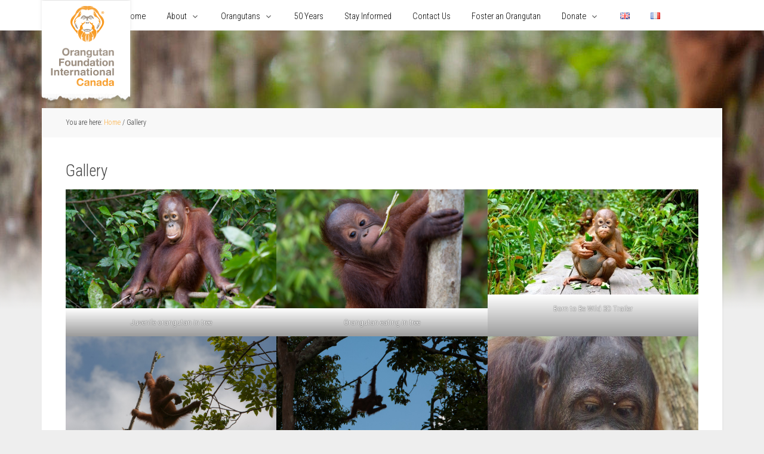

--- FILE ---
content_type: text/html; charset=UTF-8
request_url: https://orangutancanada.ca/gallery/
body_size: 11095
content:
<!DOCTYPE html>
<html lang="en-US">
<head >
<meta charset="UTF-8" />
<meta name="viewport" content="width=device-width, initial-scale=1" />
<title>Gallery</title>
<meta name='robots' content='max-image-preview:large' />
<link rel='dns-prefetch' href='//www.google.com' />
<link rel="alternate" type="application/rss+xml" title="Orangutan Foundation International Canada &raquo; Feed" href="https://orangutancanada.ca/feed/" />
<link rel="alternate" type="application/rss+xml" title="Orangutan Foundation International Canada &raquo; Comments Feed" href="https://orangutancanada.ca/comments/feed/" />
<link rel="alternate" title="oEmbed (JSON)" type="application/json+oembed" href="https://orangutancanada.ca/wp-json/oembed/1.0/embed?url=https%3A%2F%2Forangutancanada.ca%2Fgallery%2F&#038;lang=en" />
<link rel="alternate" title="oEmbed (XML)" type="text/xml+oembed" href="https://orangutancanada.ca/wp-json/oembed/1.0/embed?url=https%3A%2F%2Forangutancanada.ca%2Fgallery%2F&#038;format=xml&#038;lang=en" />
<link rel="canonical" href="https://orangutancanada.ca/gallery/" />
<style id='wp-img-auto-sizes-contain-inline-css' type='text/css'>
img:is([sizes=auto i],[sizes^="auto," i]){contain-intrinsic-size:3000px 1500px}
/*# sourceURL=wp-img-auto-sizes-contain-inline-css */
</style>
<link rel='stylesheet' id='education-pro-theme-css' href='https://orangutancanada.ca/wp-content/themes/education-pro/style.css?ver=3.0.0' type='text/css' media='all' />
<style id='wp-emoji-styles-inline-css' type='text/css'>

	img.wp-smiley, img.emoji {
		display: inline !important;
		border: none !important;
		box-shadow: none !important;
		height: 1em !important;
		width: 1em !important;
		margin: 0 0.07em !important;
		vertical-align: -0.1em !important;
		background: none !important;
		padding: 0 !important;
	}
/*# sourceURL=wp-emoji-styles-inline-css */
</style>
<link rel='stylesheet' id='wp-block-library-css' href='https://orangutancanada.ca/wp-includes/css/dist/block-library/style.min.css?ver=6.9' type='text/css' media='all' />
<style id='classic-theme-styles-inline-css' type='text/css'>
/*! This file is auto-generated */
.wp-block-button__link{color:#fff;background-color:#32373c;border-radius:9999px;box-shadow:none;text-decoration:none;padding:calc(.667em + 2px) calc(1.333em + 2px);font-size:1.125em}.wp-block-file__button{background:#32373c;color:#fff;text-decoration:none}
/*# sourceURL=/wp-includes/css/classic-themes.min.css */
</style>
<style id='global-styles-inline-css' type='text/css'>
:root{--wp--preset--aspect-ratio--square: 1;--wp--preset--aspect-ratio--4-3: 4/3;--wp--preset--aspect-ratio--3-4: 3/4;--wp--preset--aspect-ratio--3-2: 3/2;--wp--preset--aspect-ratio--2-3: 2/3;--wp--preset--aspect-ratio--16-9: 16/9;--wp--preset--aspect-ratio--9-16: 9/16;--wp--preset--color--black: #000000;--wp--preset--color--cyan-bluish-gray: #abb8c3;--wp--preset--color--white: #ffffff;--wp--preset--color--pale-pink: #f78da7;--wp--preset--color--vivid-red: #cf2e2e;--wp--preset--color--luminous-vivid-orange: #ff6900;--wp--preset--color--luminous-vivid-amber: #fcb900;--wp--preset--color--light-green-cyan: #7bdcb5;--wp--preset--color--vivid-green-cyan: #00d084;--wp--preset--color--pale-cyan-blue: #8ed1fc;--wp--preset--color--vivid-cyan-blue: #0693e3;--wp--preset--color--vivid-purple: #9b51e0;--wp--preset--gradient--vivid-cyan-blue-to-vivid-purple: linear-gradient(135deg,rgb(6,147,227) 0%,rgb(155,81,224) 100%);--wp--preset--gradient--light-green-cyan-to-vivid-green-cyan: linear-gradient(135deg,rgb(122,220,180) 0%,rgb(0,208,130) 100%);--wp--preset--gradient--luminous-vivid-amber-to-luminous-vivid-orange: linear-gradient(135deg,rgb(252,185,0) 0%,rgb(255,105,0) 100%);--wp--preset--gradient--luminous-vivid-orange-to-vivid-red: linear-gradient(135deg,rgb(255,105,0) 0%,rgb(207,46,46) 100%);--wp--preset--gradient--very-light-gray-to-cyan-bluish-gray: linear-gradient(135deg,rgb(238,238,238) 0%,rgb(169,184,195) 100%);--wp--preset--gradient--cool-to-warm-spectrum: linear-gradient(135deg,rgb(74,234,220) 0%,rgb(151,120,209) 20%,rgb(207,42,186) 40%,rgb(238,44,130) 60%,rgb(251,105,98) 80%,rgb(254,248,76) 100%);--wp--preset--gradient--blush-light-purple: linear-gradient(135deg,rgb(255,206,236) 0%,rgb(152,150,240) 100%);--wp--preset--gradient--blush-bordeaux: linear-gradient(135deg,rgb(254,205,165) 0%,rgb(254,45,45) 50%,rgb(107,0,62) 100%);--wp--preset--gradient--luminous-dusk: linear-gradient(135deg,rgb(255,203,112) 0%,rgb(199,81,192) 50%,rgb(65,88,208) 100%);--wp--preset--gradient--pale-ocean: linear-gradient(135deg,rgb(255,245,203) 0%,rgb(182,227,212) 50%,rgb(51,167,181) 100%);--wp--preset--gradient--electric-grass: linear-gradient(135deg,rgb(202,248,128) 0%,rgb(113,206,126) 100%);--wp--preset--gradient--midnight: linear-gradient(135deg,rgb(2,3,129) 0%,rgb(40,116,252) 100%);--wp--preset--font-size--small: 13px;--wp--preset--font-size--medium: 20px;--wp--preset--font-size--large: 36px;--wp--preset--font-size--x-large: 42px;--wp--preset--spacing--20: 0.44rem;--wp--preset--spacing--30: 0.67rem;--wp--preset--spacing--40: 1rem;--wp--preset--spacing--50: 1.5rem;--wp--preset--spacing--60: 2.25rem;--wp--preset--spacing--70: 3.38rem;--wp--preset--spacing--80: 5.06rem;--wp--preset--shadow--natural: 6px 6px 9px rgba(0, 0, 0, 0.2);--wp--preset--shadow--deep: 12px 12px 50px rgba(0, 0, 0, 0.4);--wp--preset--shadow--sharp: 6px 6px 0px rgba(0, 0, 0, 0.2);--wp--preset--shadow--outlined: 6px 6px 0px -3px rgb(255, 255, 255), 6px 6px rgb(0, 0, 0);--wp--preset--shadow--crisp: 6px 6px 0px rgb(0, 0, 0);}:where(.is-layout-flex){gap: 0.5em;}:where(.is-layout-grid){gap: 0.5em;}body .is-layout-flex{display: flex;}.is-layout-flex{flex-wrap: wrap;align-items: center;}.is-layout-flex > :is(*, div){margin: 0;}body .is-layout-grid{display: grid;}.is-layout-grid > :is(*, div){margin: 0;}:where(.wp-block-columns.is-layout-flex){gap: 2em;}:where(.wp-block-columns.is-layout-grid){gap: 2em;}:where(.wp-block-post-template.is-layout-flex){gap: 1.25em;}:where(.wp-block-post-template.is-layout-grid){gap: 1.25em;}.has-black-color{color: var(--wp--preset--color--black) !important;}.has-cyan-bluish-gray-color{color: var(--wp--preset--color--cyan-bluish-gray) !important;}.has-white-color{color: var(--wp--preset--color--white) !important;}.has-pale-pink-color{color: var(--wp--preset--color--pale-pink) !important;}.has-vivid-red-color{color: var(--wp--preset--color--vivid-red) !important;}.has-luminous-vivid-orange-color{color: var(--wp--preset--color--luminous-vivid-orange) !important;}.has-luminous-vivid-amber-color{color: var(--wp--preset--color--luminous-vivid-amber) !important;}.has-light-green-cyan-color{color: var(--wp--preset--color--light-green-cyan) !important;}.has-vivid-green-cyan-color{color: var(--wp--preset--color--vivid-green-cyan) !important;}.has-pale-cyan-blue-color{color: var(--wp--preset--color--pale-cyan-blue) !important;}.has-vivid-cyan-blue-color{color: var(--wp--preset--color--vivid-cyan-blue) !important;}.has-vivid-purple-color{color: var(--wp--preset--color--vivid-purple) !important;}.has-black-background-color{background-color: var(--wp--preset--color--black) !important;}.has-cyan-bluish-gray-background-color{background-color: var(--wp--preset--color--cyan-bluish-gray) !important;}.has-white-background-color{background-color: var(--wp--preset--color--white) !important;}.has-pale-pink-background-color{background-color: var(--wp--preset--color--pale-pink) !important;}.has-vivid-red-background-color{background-color: var(--wp--preset--color--vivid-red) !important;}.has-luminous-vivid-orange-background-color{background-color: var(--wp--preset--color--luminous-vivid-orange) !important;}.has-luminous-vivid-amber-background-color{background-color: var(--wp--preset--color--luminous-vivid-amber) !important;}.has-light-green-cyan-background-color{background-color: var(--wp--preset--color--light-green-cyan) !important;}.has-vivid-green-cyan-background-color{background-color: var(--wp--preset--color--vivid-green-cyan) !important;}.has-pale-cyan-blue-background-color{background-color: var(--wp--preset--color--pale-cyan-blue) !important;}.has-vivid-cyan-blue-background-color{background-color: var(--wp--preset--color--vivid-cyan-blue) !important;}.has-vivid-purple-background-color{background-color: var(--wp--preset--color--vivid-purple) !important;}.has-black-border-color{border-color: var(--wp--preset--color--black) !important;}.has-cyan-bluish-gray-border-color{border-color: var(--wp--preset--color--cyan-bluish-gray) !important;}.has-white-border-color{border-color: var(--wp--preset--color--white) !important;}.has-pale-pink-border-color{border-color: var(--wp--preset--color--pale-pink) !important;}.has-vivid-red-border-color{border-color: var(--wp--preset--color--vivid-red) !important;}.has-luminous-vivid-orange-border-color{border-color: var(--wp--preset--color--luminous-vivid-orange) !important;}.has-luminous-vivid-amber-border-color{border-color: var(--wp--preset--color--luminous-vivid-amber) !important;}.has-light-green-cyan-border-color{border-color: var(--wp--preset--color--light-green-cyan) !important;}.has-vivid-green-cyan-border-color{border-color: var(--wp--preset--color--vivid-green-cyan) !important;}.has-pale-cyan-blue-border-color{border-color: var(--wp--preset--color--pale-cyan-blue) !important;}.has-vivid-cyan-blue-border-color{border-color: var(--wp--preset--color--vivid-cyan-blue) !important;}.has-vivid-purple-border-color{border-color: var(--wp--preset--color--vivid-purple) !important;}.has-vivid-cyan-blue-to-vivid-purple-gradient-background{background: var(--wp--preset--gradient--vivid-cyan-blue-to-vivid-purple) !important;}.has-light-green-cyan-to-vivid-green-cyan-gradient-background{background: var(--wp--preset--gradient--light-green-cyan-to-vivid-green-cyan) !important;}.has-luminous-vivid-amber-to-luminous-vivid-orange-gradient-background{background: var(--wp--preset--gradient--luminous-vivid-amber-to-luminous-vivid-orange) !important;}.has-luminous-vivid-orange-to-vivid-red-gradient-background{background: var(--wp--preset--gradient--luminous-vivid-orange-to-vivid-red) !important;}.has-very-light-gray-to-cyan-bluish-gray-gradient-background{background: var(--wp--preset--gradient--very-light-gray-to-cyan-bluish-gray) !important;}.has-cool-to-warm-spectrum-gradient-background{background: var(--wp--preset--gradient--cool-to-warm-spectrum) !important;}.has-blush-light-purple-gradient-background{background: var(--wp--preset--gradient--blush-light-purple) !important;}.has-blush-bordeaux-gradient-background{background: var(--wp--preset--gradient--blush-bordeaux) !important;}.has-luminous-dusk-gradient-background{background: var(--wp--preset--gradient--luminous-dusk) !important;}.has-pale-ocean-gradient-background{background: var(--wp--preset--gradient--pale-ocean) !important;}.has-electric-grass-gradient-background{background: var(--wp--preset--gradient--electric-grass) !important;}.has-midnight-gradient-background{background: var(--wp--preset--gradient--midnight) !important;}.has-small-font-size{font-size: var(--wp--preset--font-size--small) !important;}.has-medium-font-size{font-size: var(--wp--preset--font-size--medium) !important;}.has-large-font-size{font-size: var(--wp--preset--font-size--large) !important;}.has-x-large-font-size{font-size: var(--wp--preset--font-size--x-large) !important;}
:where(.wp-block-post-template.is-layout-flex){gap: 1.25em;}:where(.wp-block-post-template.is-layout-grid){gap: 1.25em;}
:where(.wp-block-term-template.is-layout-flex){gap: 1.25em;}:where(.wp-block-term-template.is-layout-grid){gap: 1.25em;}
:where(.wp-block-columns.is-layout-flex){gap: 2em;}:where(.wp-block-columns.is-layout-grid){gap: 2em;}
:root :where(.wp-block-pullquote){font-size: 1.5em;line-height: 1.6;}
/*# sourceURL=global-styles-inline-css */
</style>
<link rel='stylesheet' id='contact-form-7-css' href='https://orangutancanada.ca/wp-content/plugins/contact-form-7/includes/css/styles.css?ver=6.1.4' type='text/css' media='all' />
<link rel='stylesheet' id='woocommerce-layout-css' href='https://orangutancanada.ca/wp-content/plugins/woocommerce/assets/css/woocommerce-layout.css?ver=10.4.3' type='text/css' media='all' />
<link rel='stylesheet' id='woocommerce-smallscreen-css' href='https://orangutancanada.ca/wp-content/plugins/woocommerce/assets/css/woocommerce-smallscreen.css?ver=10.4.3' type='text/css' media='only screen and (max-width: 768px)' />
<link rel='stylesheet' id='woocommerce-general-css' href='https://orangutancanada.ca/wp-content/plugins/woocommerce/assets/css/woocommerce.css?ver=10.4.3' type='text/css' media='all' />
<style id='woocommerce-inline-inline-css' type='text/css'>
.woocommerce form .form-row .required { visibility: visible; }
/*# sourceURL=woocommerce-inline-inline-css */
</style>
<link rel='stylesheet' id='photonic-slider-css' href='https://orangutancanada.ca/wp-content/plugins/photonic/include/ext/splide/splide.min.css?ver=20260105-35525' type='text/css' media='all' />
<link rel='stylesheet' id='photonic-lightbox-css' href='https://orangutancanada.ca/wp-content/plugins/photonic/include/ext/baguettebox/baguettebox.min.css?ver=20260105-35525' type='text/css' media='all' />
<link rel='stylesheet' id='photonic-css' href='https://orangutancanada.ca/wp-content/plugins/photonic/include/css/front-end/core/photonic.min.css?ver=20260105-35525' type='text/css' media='all' />
<style id='photonic-inline-css' type='text/css'>
/* Dynamically generated CSS */
.photonic-panel { background:  rgb(17,17,17)  !important;

	border-top: none;
	border-right: none;
	border-bottom: none;
	border-left: none;
 }
.photonic-random-layout .photonic-thumb { padding: 2px}
.photonic-masonry-layout .photonic-thumb, .photonic-masonry-horizontal-layout .photonic-thumb { padding: 2px}
.photonic-mosaic-layout .photonic-thumb { padding: 2px}

/*# sourceURL=photonic-inline-css */
</style>
<script type="text/javascript" src="https://orangutancanada.ca/wp-includes/js/jquery/jquery.min.js?ver=3.7.1" id="jquery-core-js"></script>
<script type="text/javascript" src="https://orangutancanada.ca/wp-includes/js/jquery/jquery-migrate.min.js?ver=3.4.1" id="jquery-migrate-js"></script>
<script type="text/javascript" src="https://orangutancanada.ca/wp-content/plugins/woocommerce/assets/js/jquery-blockui/jquery.blockUI.min.js?ver=2.7.0-wc.10.4.3" id="wc-jquery-blockui-js" defer="defer" data-wp-strategy="defer"></script>
<script type="text/javascript" id="wc-add-to-cart-js-extra">
/* <![CDATA[ */
var wc_add_to_cart_params = {"ajax_url":"/wp-admin/admin-ajax.php","wc_ajax_url":"/?wc-ajax=%%endpoint%%","i18n_view_cart":"View cart","cart_url":"https://orangutancanada.ca/cart/","is_cart":"","cart_redirect_after_add":"yes"};
//# sourceURL=wc-add-to-cart-js-extra
/* ]]> */
</script>
<script type="text/javascript" src="https://orangutancanada.ca/wp-content/plugins/woocommerce/assets/js/frontend/add-to-cart.min.js?ver=10.4.3" id="wc-add-to-cart-js" defer="defer" data-wp-strategy="defer"></script>
<script type="text/javascript" src="https://orangutancanada.ca/wp-content/plugins/woocommerce/assets/js/js-cookie/js.cookie.min.js?ver=2.1.4-wc.10.4.3" id="wc-js-cookie-js" defer="defer" data-wp-strategy="defer"></script>
<script type="text/javascript" id="woocommerce-js-extra">
/* <![CDATA[ */
var woocommerce_params = {"ajax_url":"/wp-admin/admin-ajax.php","wc_ajax_url":"/?wc-ajax=%%endpoint%%","i18n_password_show":"Show password","i18n_password_hide":"Hide password"};
//# sourceURL=woocommerce-js-extra
/* ]]> */
</script>
<script type="text/javascript" src="https://orangutancanada.ca/wp-content/plugins/woocommerce/assets/js/frontend/woocommerce.min.js?ver=10.4.3" id="woocommerce-js" defer="defer" data-wp-strategy="defer"></script>
<script type="text/javascript" src="https://orangutancanada.ca/wp-content/themes/education-pro/js/responsive-menu.js?ver=1.0.0" id="education-responsive-menu-js"></script>
<script type="text/javascript" src="https://www.google.com/recaptcha/api.js?ver=6.9" id="education-captcha-js"></script>
<script type="text/javascript" src="https://orangutancanada.ca/wp-content/themes/education-pro/assets_slider/js/jquery.flexslider.js?ver=1.0.0" id="education-slider-js"></script>
<link rel="https://api.w.org/" href="https://orangutancanada.ca/wp-json/" /><link rel="alternate" title="JSON" type="application/json" href="https://orangutancanada.ca/wp-json/wp/v2/pages/153" /><link rel="EditURI" type="application/rsd+xml" title="RSD" href="https://orangutancanada.ca/xmlrpc.php?rsd" />
<link rel="icon" href="https://orangutancanada.ca/wp-content/themes/education-pro/images/favicon.ico" />
<!-- Google tag (gtag.js) -->
<script async src="https://www.googletagmanager.com/gtag/js?id=G-Q19M8XV423"></script>
<script>
  window.dataLayer = window.dataLayer || [];
  function gtag(){dataLayer.push(arguments);}
  gtag('js', new Date());

  gtag('config', 'G-Q19M8XV423');
</script><style type="text/css">.site-title a { background: url(https://orangutancanada.ca/wp-content/uploads/2015/09/OFIC-logo2.png) no-repeat !important; }</style>
	<noscript><style>.woocommerce-product-gallery{ opacity: 1 !important; }</style></noscript>
	<meta name="generator" content="Elementor 3.34.1; features: additional_custom_breakpoints; settings: css_print_method-external, google_font-enabled, font_display-auto">
			<style>
				.e-con.e-parent:nth-of-type(n+4):not(.e-lazyloaded):not(.e-no-lazyload),
				.e-con.e-parent:nth-of-type(n+4):not(.e-lazyloaded):not(.e-no-lazyload) * {
					background-image: none !important;
				}
				@media screen and (max-height: 1024px) {
					.e-con.e-parent:nth-of-type(n+3):not(.e-lazyloaded):not(.e-no-lazyload),
					.e-con.e-parent:nth-of-type(n+3):not(.e-lazyloaded):not(.e-no-lazyload) * {
						background-image: none !important;
					}
				}
				@media screen and (max-height: 640px) {
					.e-con.e-parent:nth-of-type(n+2):not(.e-lazyloaded):not(.e-no-lazyload),
					.e-con.e-parent:nth-of-type(n+2):not(.e-lazyloaded):not(.e-no-lazyload) * {
						background-image: none !important;
					}
				}
			</style>
			</head>
<body class="wp-singular page-template-default page page-id-153 wp-theme-genesis wp-child-theme-education-pro theme-genesis woocommerce-no-js metaslider-plugin custom-header header-image header-full-width full-width-content genesis-breadcrumbs-visible genesis-footer-widgets-visible elementor-default elementor-kit-3269" itemscope itemtype="https://schema.org/WebPage"><div class="site-container"><nav class="nav-primary" aria-label="Main" itemscope itemtype="https://schema.org/SiteNavigationElement"><div class="wrap"><ul id="menu-main-menu" class="menu genesis-nav-menu menu-primary"><li id="menu-item-3767" class="menu-item menu-item-type-custom menu-item-object-custom menu-item-home menu-item-3767"><a href="https://orangutancanada.ca" itemprop="url"><span itemprop="name"><img style="display:none" id="ofc-home-logo" src="https://orangutancanada.ca/wp-content/uploads/cropped-OFIC-logo1-xs.png"/></span></a></li>
<li id="menu-item-118" class="menu-item menu-item-type-custom menu-item-object-custom menu-item-home menu-item-118"><a href="https://orangutancanada.ca" itemprop="url"><span itemprop="name">Home</span></a></li>
<li id="menu-item-68" class="menu-item menu-item-type-post_type menu-item-object-page menu-item-has-children menu-item-68"><a href="https://orangutancanada.ca/about/" itemprop="url"><span itemprop="name">About</span></a>
<ul class="sub-menu">
	<li id="menu-item-551" class="menu-item menu-item-type-post_type menu-item-object-page menu-item-551"><a href="https://orangutancanada.ca/about/about-us-history/" itemprop="url"><span itemprop="name">About Us</span></a></li>
	<li id="menu-item-88" class="menu-item menu-item-type-post_type menu-item-object-page menu-item-88"><a href="https://orangutancanada.ca/about/" itemprop="url"><span itemprop="name">About Our History</span></a></li>
	<li id="menu-item-18" class="menu-item menu-item-type-post_type menu-item-object-page menu-item-18"><a href="https://orangutancanada.ca/about/about-dr-birute-mary-galdika/" itemprop="url"><span itemprop="name">About Dr. Biruté Mary Galdikas</span></a></li>
	<li id="menu-item-79" class="menu-item menu-item-type-post_type menu-item-object-page menu-item-79"><a href="https://orangutancanada.ca/board-members/" itemprop="url"><span itemprop="name">Board Members</span></a></li>
	<li id="menu-item-73" class="menu-item menu-item-type-post_type menu-item-object-page menu-item-73"><a href="https://orangutancanada.ca/about/about-our-work/" itemprop="url"><span itemprop="name">About Our Work</span></a></li>
	<li id="menu-item-3015" class="menu-item menu-item-type-post_type menu-item-object-page menu-item-3015"><a href="https://orangutancanada.ca/10-year-report/" itemprop="url"><span itemprop="name">Annual Reports</span></a></li>
	<li id="menu-item-2357" class="menu-item menu-item-type-post_type menu-item-object-page menu-item-2357"><a href="https://orangutancanada.ca/land-purchase-and-protection-2/" itemprop="url"><span itemprop="name">Forest Protection</span></a></li>
	<li id="menu-item-80" class="menu-item menu-item-type-post_type menu-item-object-page menu-item-80"><a href="https://orangutancanada.ca/about/mission-statement/" itemprop="url"><span itemprop="name">Mission Statement</span></a></li>
	<li id="menu-item-2168" class="menu-item menu-item-type-post_type menu-item-object-page menu-item-2168"><a href="https://orangutancanada.ca/oac-sfu/" itemprop="url"><span itemprop="name">SFU Orangutan Awareness Club</span></a></li>
	<li id="menu-item-445" class="menu-item menu-item-type-post_type menu-item-object-page menu-item-445"><a href="https://orangutancanada.ca/terms-and-conditions/" itemprop="url"><span itemprop="name">Terms and Conditions</span></a></li>
</ul>
</li>
<li id="menu-item-134" class="menu-item menu-item-type-post_type menu-item-object-page current-menu-ancestor current-menu-parent current_page_parent current_page_ancestor menu-item-has-children menu-item-134"><a href="https://orangutancanada.ca/about-orangutans/" itemprop="url"><span itemprop="name">Orangutans</span></a>
<ul class="sub-menu">
	<li id="menu-item-152" class="menu-item menu-item-type-post_type menu-item-object-page menu-item-152"><a href="https://orangutancanada.ca/about-orangutans/" itemprop="url"><span itemprop="name">Quick Facts</span></a></li>
	<li id="menu-item-139" class="menu-item menu-item-type-post_type menu-item-object-page menu-item-139"><a href="https://orangutancanada.ca/about-orangutans/about-orangutan-conservation/" itemprop="url"><span itemprop="name">Conservation</span></a></li>
	<li id="menu-item-2656" class="menu-item menu-item-type-post_type menu-item-object-page menu-item-2656"><a href="https://orangutancanada.ca/palm-oil/" itemprop="url"><span itemprop="name">Palm Oil</span></a></li>
	<li id="menu-item-148" class="menu-item menu-item-type-post_type menu-item-object-page menu-item-148"><a href="https://orangutancanada.ca/about-orangutans/intelligence/" itemprop="url"><span itemprop="name">Intelligence</span></a></li>
	<li id="menu-item-144" class="menu-item menu-item-type-post_type menu-item-object-page menu-item-144"><a href="https://orangutancanada.ca/about-orangutans/habitat/" itemprop="url"><span itemprop="name">Habitat</span></a></li>
	<li id="menu-item-145" class="menu-item menu-item-type-post_type menu-item-object-page menu-item-145"><a href="https://orangutancanada.ca/about-orangutans/behaviour/" itemprop="url"><span itemprop="name">Behaviour</span></a></li>
	<li id="menu-item-151" class="menu-item menu-item-type-post_type menu-item-object-page menu-item-151"><a href="https://orangutancanada.ca/about-orangutans/diet/" itemprop="url"><span itemprop="name">Diet</span></a></li>
	<li id="menu-item-158" class="menu-item menu-item-type-post_type menu-item-object-page current-menu-item page_item page-item-153 current_page_item menu-item-158"><a href="https://orangutancanada.ca/gallery/" aria-current="page" itemprop="url"><span itemprop="name">Gallery</span></a></li>
</ul>
</li>
<li id="menu-item-2848" class="menu-item menu-item-type-post_type menu-item-object-page menu-item-2848"><a href="https://orangutancanada.ca/50-years-in-the-field-timeline/" itemprop="url"><span itemprop="name">50 Years</span></a></li>
<li id="menu-item-98" class="menu-item menu-item-type-post_type menu-item-object-page menu-item-98"><a href="https://orangutancanada.ca/help/stay-informed/" itemprop="url"><span itemprop="name">Stay Informed</span></a></li>
<li id="menu-item-117" class="menu-item menu-item-type-post_type menu-item-object-page menu-item-117"><a href="https://orangutancanada.ca/contact-us/" itemprop="url"><span itemprop="name">Contact Us</span></a></li>
<li id="menu-item-3580" class="menu-item menu-item-type-custom menu-item-object-custom menu-item-3580"><a href="https://orangutancanada.ca/product-category/foster-parent/" itemprop="url"><span itemprop="name">Foster an Orangutan</span></a></li>
<li id="menu-item-99" class="menu-item menu-item-type-post_type menu-item-object-page menu-item-has-children menu-item-99"><a href="https://orangutancanada.ca/donate/" itemprop="url"><span itemprop="name">Donate</span></a>
<ul class="sub-menu">
	<li id="menu-item-2305" class="menu-item menu-item-type-post_type menu-item-object-page menu-item-2305"><a href="https://orangutancanada.ca/help/donate-monthly/" itemprop="url"><span itemprop="name">Become a Monthly Donor</span></a></li>
	<li id="menu-item-2989" class="menu-item menu-item-type-post_type menu-item-object-page menu-item-2989"><a href="https://orangutancanada.ca/forest-protection/" itemprop="url"><span itemprop="name">Donate to Forest Protection</span></a></li>
	<li id="menu-item-2524" class="menu-item menu-item-type-post_type menu-item-object-page menu-item-2524"><a href="https://orangutancanada.ca/gift-guide/" itemprop="url"><span itemprop="name">Gift Guide</span></a></li>
	<li id="menu-item-3014" class="menu-item menu-item-type-post_type menu-item-object-page menu-item-3014"><a href="https://orangutancanada.ca/leave-a-legacy/" itemprop="url"><span itemprop="name">Leave a Legacy</span></a></li>
	<li id="menu-item-3066" class="menu-item menu-item-type-post_type menu-item-object-page menu-item-3066"><a href="https://orangutancanada.ca/donate-securities/" itemprop="url"><span itemprop="name">Donate Securities</span></a></li>
</ul>
</li>
<li id="menu-item-3548-en" class="lang-item lang-item-46 lang-item-en current-lang lang-item-first menu-item menu-item-type-custom menu-item-object-custom menu-item-3548-en"><a href="https://orangutancanada.ca/gallery/" hreflang="en-US" lang="en-US" itemprop="url"><span itemprop="name"><img src="[data-uri]" alt="English" width="16" height="11" style="width: 16px; height: 11px;" /></span></a></li>
<li id="menu-item-3548-fr" class="lang-item lang-item-245 lang-item-fr no-translation menu-item menu-item-type-custom menu-item-object-custom menu-item-3548-fr"><a href="https://orangutancanada.ca/fr/" hreflang="fr-FR" lang="fr-FR" itemprop="url"><span itemprop="name"><img src="[data-uri]" alt="Français" width="16" height="11" style="width: 16px; height: 11px;" /></span></a></li>
</ul></div></nav><header class="site-header" itemscope itemtype="https://schema.org/WPHeader"><div class="wrap"><div class="title-area"><p class="site-title" itemprop="headline"><a href="https://orangutancanada.ca/">Orangutan Foundation International Canada</a></p><p class="site-description" itemprop="description">Supporting Orangutan Conservation</p></div></div></header><div class="site-inner"><div class="content-sidebar-wrap"><main class="content"><div class="breadcrumb" itemprop="breadcrumb" itemscope itemtype="https://schema.org/BreadcrumbList">You are here: <span class="breadcrumb-link-wrap" itemprop="itemListElement" itemscope itemtype="https://schema.org/ListItem"><a class="breadcrumb-link" href="https://orangutancanada.ca/" itemprop="item"><span class="breadcrumb-link-text-wrap" itemprop="name">Home</span></a><meta itemprop="position" content="1"></span> <span aria-label="breadcrumb separator">/</span> Gallery</div><article class="post-153 page type-page status-publish entry" aria-label="Gallery" itemscope itemtype="https://schema.org/CreativeWork"><header class="entry-header"><h1 class="entry-title" itemprop="headline">Gallery</h1>
</header><div class="entry-content" itemprop="text">
<figure class="wp-block-gallery has-nested-images columns-default is-cropped wp-block-gallery-1 is-layout-flex wp-block-gallery-is-layout-flex">
<figure class="wp-block-image size-large"><img fetchpriority="high" decoding="async" width="1024" height="576" data-id="164" src="https://orangutancanada.ca/wp-content/uploads/2015/09/MG_70901-1024x576.jpg" alt="Juvenile orangutan in tree" class="wp-image-164" srcset="https://orangutancanada.ca/wp-content/uploads/2015/09/MG_70901-1024x576.jpg 1024w, https://orangutancanada.ca/wp-content/uploads/2015/09/MG_70901-1024x576-600x338.jpg 600w, https://orangutancanada.ca/wp-content/uploads/2015/09/MG_70901-1024x576-300x169.jpg 300w" sizes="(max-width: 1024px) 100vw, 1024px" /><figcaption>Juvenile orangutan in tree</figcaption></figure>



<figure class="wp-block-image size-large"><img loading="lazy" decoding="async" width="1024" height="576" data-id="157" src="https://orangutancanada.ca/wp-content/uploads/2015/09/MG_6394-1024x576.jpg" alt="Orangutan eating in tree" class="wp-image-157" srcset="https://orangutancanada.ca/wp-content/uploads/2015/09/MG_6394-1024x576.jpg 1024w, https://orangutancanada.ca/wp-content/uploads/2015/09/MG_6394-1024x576-600x338.jpg 600w, https://orangutancanada.ca/wp-content/uploads/2015/09/MG_6394-1024x576-300x169.jpg 300w" sizes="(max-width: 1024px) 100vw, 1024px" /><figcaption>Orangutan eating in tree</figcaption></figure>



<figure class="wp-block-image size-large"><img loading="lazy" decoding="async" width="640" height="318" data-id="85" src="https://orangutancanada.ca/wp-content/uploads/2015/08/about.jpg" alt="Orangutan on walkway" class="wp-image-85" srcset="https://orangutancanada.ca/wp-content/uploads/2015/08/about.jpg 640w, https://orangutancanada.ca/wp-content/uploads/2015/08/about-600x298.jpg 600w, https://orangutancanada.ca/wp-content/uploads/2015/08/about-300x149.jpg 300w" sizes="(max-width: 640px) 100vw, 640px" /><figcaption>Born to Be Wild 3D Trailer</figcaption></figure>



<figure class="wp-block-image size-large"><img loading="lazy" decoding="async" width="1024" height="576" data-id="166" src="https://orangutancanada.ca/wp-content/uploads/2015/09/MG_6045-1024x576.jpg" alt="Orangutan in Tree" class="wp-image-166" srcset="https://orangutancanada.ca/wp-content/uploads/2015/09/MG_6045-1024x576.jpg 1024w, https://orangutancanada.ca/wp-content/uploads/2015/09/MG_6045-1024x576-600x338.jpg 600w, https://orangutancanada.ca/wp-content/uploads/2015/09/MG_6045-1024x576-300x169.jpg 300w" sizes="(max-width: 1024px) 100vw, 1024px" /><figcaption>Orangutan in Tree</figcaption></figure>



<figure class="wp-block-image size-large"><img loading="lazy" decoding="async" width="1024" height="576" data-id="168" src="https://orangutancanada.ca/wp-content/uploads/2015/09/MG_7671-1024x576.jpg" alt="Orangutan in Tree" class="wp-image-168" srcset="https://orangutancanada.ca/wp-content/uploads/2015/09/MG_7671-1024x576.jpg 1024w, https://orangutancanada.ca/wp-content/uploads/2015/09/MG_7671-1024x576-600x338.jpg 600w, https://orangutancanada.ca/wp-content/uploads/2015/09/MG_7671-1024x576-300x169.jpg 300w" sizes="(max-width: 1024px) 100vw, 1024px" /><figcaption>Orangutan in Tree</figcaption></figure>



<figure class="wp-block-image size-large"><img loading="lazy" decoding="async" width="1059" height="1600" data-id="466" src="https://orangutancanada.ca/wp-content/uploads/2015/11/22132862494_4bdfa6db62_h.jpg" alt="Abraham's movements are purposeful." class="wp-image-466" srcset="https://orangutancanada.ca/wp-content/uploads/2015/11/22132862494_4bdfa6db62_h.jpg 1059w, https://orangutancanada.ca/wp-content/uploads/2015/11/22132862494_4bdfa6db62_h-600x907.jpg 600w, https://orangutancanada.ca/wp-content/uploads/2015/11/22132862494_4bdfa6db62_h-199x300.jpg 199w, https://orangutancanada.ca/wp-content/uploads/2015/11/22132862494_4bdfa6db62_h-678x1024.jpg 678w" sizes="(max-width: 1059px) 100vw, 1059px" /><figcaption>Abraham&#8217;s movements are purposeful</figcaption></figure>



<figure class="wp-block-image size-large"><img loading="lazy" decoding="async" width="1059" height="1600" data-id="464" src="https://orangutancanada.ca/wp-content/uploads/2015/11/22567690750_527f69b156_h.jpg" alt="Abraham looking very calm and serious" class="wp-image-464" srcset="https://orangutancanada.ca/wp-content/uploads/2015/11/22567690750_527f69b156_h.jpg 1059w, https://orangutancanada.ca/wp-content/uploads/2015/11/22567690750_527f69b156_h-600x907.jpg 600w, https://orangutancanada.ca/wp-content/uploads/2015/11/22567690750_527f69b156_h-199x300.jpg 199w, https://orangutancanada.ca/wp-content/uploads/2015/11/22567690750_527f69b156_h-678x1024.jpg 678w" sizes="(max-width: 1059px) 100vw, 1059px" /><figcaption>Abraham looking very calm and serious</figcaption></figure>



<figure class="wp-block-image size-large"><img loading="lazy" decoding="async" width="2048" height="1361" data-id="469" src="https://orangutancanada.ca/wp-content/uploads/2015/11/18746179824_be9358a22b_k.jpg" alt="Piko the Orangutan" class="wp-image-469" srcset="https://orangutancanada.ca/wp-content/uploads/2015/11/18746179824_be9358a22b_k.jpg 2048w, https://orangutancanada.ca/wp-content/uploads/2015/11/18746179824_be9358a22b_k-600x399.jpg 600w, https://orangutancanada.ca/wp-content/uploads/2015/11/18746179824_be9358a22b_k-300x199.jpg 300w, https://orangutancanada.ca/wp-content/uploads/2015/11/18746179824_be9358a22b_k-1024x681.jpg 1024w" sizes="(max-width: 2048px) 100vw, 2048px" /><figcaption>Piko the Orangutan</figcaption></figure>



<figure class="wp-block-image size-large"><img loading="lazy" decoding="async" width="1708" height="2048" data-id="471" src="https://orangutancanada.ca/wp-content/uploads/2015/11/19179732998_b6397d419e_k.jpg" alt="Satria the Orangutan plays in the mud" class="wp-image-471" srcset="https://orangutancanada.ca/wp-content/uploads/2015/11/19179732998_b6397d419e_k.jpg 1708w, https://orangutancanada.ca/wp-content/uploads/2015/11/19179732998_b6397d419e_k-600x719.jpg 600w, https://orangutancanada.ca/wp-content/uploads/2015/11/19179732998_b6397d419e_k-250x300.jpg 250w, https://orangutancanada.ca/wp-content/uploads/2015/11/19179732998_b6397d419e_k-854x1024.jpg 854w" sizes="(max-width: 1708px) 100vw, 1708px" /><figcaption>Satria the Orangutan plays in the mud</figcaption></figure>



<figure class="wp-block-image size-large"><img loading="lazy" decoding="async" width="768" height="509" data-id="796" src="https://orangutancanada.ca/wp-content/uploads/2016/07/Nursery-Story-3-e1470626240748.jpg" alt="Orangutan Iribe" class="wp-image-796" srcset="https://orangutancanada.ca/wp-content/uploads/2016/07/Nursery-Story-3-e1470626240748.jpg 768w, https://orangutancanada.ca/wp-content/uploads/2016/07/Nursery-Story-3-e1470626240748-600x398.jpg 600w" sizes="(max-width: 768px) 100vw, 768px" /><figcaption> Infant Iribe is just one of so many orphans that OFI Canada helps support.</figcaption></figure>



<figure class="wp-block-image size-large"><img loading="lazy" decoding="async" width="2048" height="1356" data-id="482" src="https://orangutancanada.ca/wp-content/uploads/2015/11/16541018558_d34094e703_k.jpg" alt="" class="wp-image-482" srcset="https://orangutancanada.ca/wp-content/uploads/2015/11/16541018558_d34094e703_k.jpg 2048w, https://orangutancanada.ca/wp-content/uploads/2015/11/16541018558_d34094e703_k-600x397.jpg 600w, https://orangutancanada.ca/wp-content/uploads/2015/11/16541018558_d34094e703_k-300x199.jpg 300w, https://orangutancanada.ca/wp-content/uploads/2015/11/16541018558_d34094e703_k-1024x678.jpg 1024w" sizes="(max-width: 2048px) 100vw, 2048px" /><figcaption>Turbo is a muddy orangutan</figcaption></figure>



<figure class="wp-block-image size-large"><img loading="lazy" decoding="async" width="4608" height="3456" data-id="473" src="https://orangutancanada.ca/wp-content/uploads/2015/11/Ryan-sampling-fruit-ice-at-playground.jpg" alt="" class="wp-image-473" srcset="https://orangutancanada.ca/wp-content/uploads/2015/11/Ryan-sampling-fruit-ice-at-playground.jpg 4608w, https://orangutancanada.ca/wp-content/uploads/2015/11/Ryan-sampling-fruit-ice-at-playground-600x450.jpg 600w, https://orangutancanada.ca/wp-content/uploads/2015/11/Ryan-sampling-fruit-ice-at-playground-300x225.jpg 300w, https://orangutancanada.ca/wp-content/uploads/2015/11/Ryan-sampling-fruit-ice-at-playground-1024x768.jpg 1024w" sizes="(max-width: 4608px) 100vw, 4608px" /></figure>



<figure class="wp-block-image size-large"><img loading="lazy" decoding="async" width="1531" height="2048" data-id="478" src="https://orangutancanada.ca/wp-content/uploads/2015/11/16727509632_f5b8f19a19_k.jpg" alt="Ulexa the Orangutan" class="wp-image-478" srcset="https://orangutancanada.ca/wp-content/uploads/2015/11/16727509632_f5b8f19a19_k.jpg 1531w, https://orangutancanada.ca/wp-content/uploads/2015/11/16727509632_f5b8f19a19_k-600x803.jpg 600w, https://orangutancanada.ca/wp-content/uploads/2015/11/16727509632_f5b8f19a19_k-224x300.jpg 224w, https://orangutancanada.ca/wp-content/uploads/2015/11/16727509632_f5b8f19a19_k-766x1024.jpg 766w" sizes="(max-width: 1531px) 100vw, 1531px" /><figcaption>Ulexa the Orangutan</figcaption></figure>



<figure class="wp-block-image size-large"><img loading="lazy" decoding="async" width="3264" height="4928" data-id="795" src="https://orangutancanada.ca/wp-content/uploads/2016/07/Nursery-Story-2-e1470625829183.jpg" alt="Rimba get a bath" class="wp-image-795" srcset="https://orangutancanada.ca/wp-content/uploads/2016/07/Nursery-Story-2-e1470625829183.jpg 3264w, https://orangutancanada.ca/wp-content/uploads/2016/07/Nursery-Story-2-e1470625829183-600x906.jpg 600w, https://orangutancanada.ca/wp-content/uploads/2016/07/Nursery-Story-2-e1470625829183-199x300.jpg 199w, https://orangutancanada.ca/wp-content/uploads/2016/07/Nursery-Story-2-e1470625829183-768x1160.jpg 768w, https://orangutancanada.ca/wp-content/uploads/2016/07/Nursery-Story-2-e1470625829183-678x1024.jpg 678w" sizes="(max-width: 3264px) 100vw, 3264px" /><figcaption>Infant Rimba gets a nice cool bath on a hot day. </figcaption></figure>



<figure class="wp-block-image size-large"><img loading="lazy" decoding="async" width="2048" height="1361" data-id="484" src="https://orangutancanada.ca/wp-content/uploads/2015/11/16727471882_a94dfdd572_k.jpg" alt="Mother and Infant Orangutan" class="wp-image-484" srcset="https://orangutancanada.ca/wp-content/uploads/2015/11/16727471882_a94dfdd572_k.jpg 2048w, https://orangutancanada.ca/wp-content/uploads/2015/11/16727471882_a94dfdd572_k-600x399.jpg 600w, https://orangutancanada.ca/wp-content/uploads/2015/11/16727471882_a94dfdd572_k-300x199.jpg 300w, https://orangutancanada.ca/wp-content/uploads/2015/11/16727471882_a94dfdd572_k-1024x681.jpg 1024w" sizes="(max-width: 2048px) 100vw, 2048px" /><figcaption>Aww</figcaption></figure>



<figure class="wp-block-image size-large"><img loading="lazy" decoding="async" width="4928" height="3264" data-id="793" src="https://orangutancanada.ca/wp-content/uploads/2016/07/Nursery-Story-5.jpg" alt="Lucky the orangutan" class="wp-image-793" srcset="https://orangutancanada.ca/wp-content/uploads/2016/07/Nursery-Story-5.jpg 4928w, https://orangutancanada.ca/wp-content/uploads/2016/07/Nursery-Story-5-600x397.jpg 600w, https://orangutancanada.ca/wp-content/uploads/2016/07/Nursery-Story-5-300x199.jpg 300w, https://orangutancanada.ca/wp-content/uploads/2016/07/Nursery-Story-5-768x509.jpg 768w, https://orangutancanada.ca/wp-content/uploads/2016/07/Nursery-Story-5-1024x678.jpg 1024w" sizes="(max-width: 4928px) 100vw, 4928px" /><figcaption>The smallest orphans like Lucky rest in the middle of the day.</figcaption></figure>
</figure>
</div></article></main></div></div><div class="footer-widgets"><div class="wrap"><div class="widget-area footer-widgets-1 footer-widget-area"><section id="text-37" class="widget widget_text"><div class="widget-wrap"><h4 class="widget-title widgettitle">About OFICanada</h4>
			<div class="textwidget">Orangutan Foundation International Canada is a registered Canadian charity founded in 2011. It is based in Vancouver, British Columbia, and was founded by a small group of Canadians who are passionate about orangutans and forests.


Our CRA Charitable Registration Number: 80567 3209 RR0001</div>
		</div></section>
<section id="custom_html-7" class="widget_text widget widget_custom_html"><div class="widget_text widget-wrap"><div class="textwidget custom-html-widget"><style>
.nav-primary .genesis-nav-menu.responsive-menu li a { background: none; color: #000000; }
.header-image .title-area{ top: -50px;right:98%; }
.genesis-nav-menu li .sub-menu li{ background-color: #fff; }
.nav-primary .genesis-nav-menu.responsive-menu li a { font-size:0.9rem; }

.site-header { min-height:0px; }
.slide-image{ margin-top:0; }
.home-featured .widget{ 
   padding-bottom: 1px !important;}
.home-featured + .home-top .wrap{
   margin-top:0px;
}
.home-featured .widget {
    padding:40px 0px;
}
.nav-primary .genesis-nav-menu {
    text-align: center;
}
.home-top-subtitle{ font-size:2.5rem; }

.flexslider .slides img{margin-top: 10px;}

.education-pro-home .slide-excerpt
{ display: block; }

 .education-pro-home .slide-excerpt p, h2
 { font-size:0.9rem; }
 .education-pro-home .slide-excerpt h2
 { font-size:1.5rem; }

@media only screen and (max-width:1600px) {
.header-image .title-area{ top: -50px;left:0;}
}

@media only screen and (max-width:1160px) {
#ofc-home-logo{display:block!important;height:64px;top:32px;position:fixed;}
.genesis-nav-menu li:first-child a { padding:0px;width:64px;position:relative; }
.header-image .title-area{ display:none; }
}

@media only screen and (max-width:1024px) {
.header-image .title-area{ display:none; }
}
@media only screen and (max-width: 768px) {
 .home-featured .widget { padding-top: 40px;}
 .home-top-subtitle{font-size:2rem;}
 .home-top .wrap{ margin-left: auto; margin-right: auto; padding: 40px;
 }
 .education-pro-home .slide-excerpt p
 { display:none; }
 html > body.education-pro-home .slide-excerpt-border { padding: 5px 5px; }
.education-pro-home .slide-excerpt h2
 { margin: 3px; text-align:center;}
.responsive-menu-icon {display: block; width: fit-content;float: right; }
#ofc-home-logo{display:none!important;}
.genesis-nav-menu li:first-child{display:none!important; }

}/*768*/

@media only screen and (max-width: 600px) {
 .home-top-subtitle{font-size:1.2rem;}
 .education-pro-home .slide-excerpt h2
 { font-size:0.9rem; }
}
</style>
</div></div></section>
</div><div class="widget-area footer-widgets-2 footer-widget-area"><section id="text-48" class="widget widget_text"><div class="widget-wrap"><h4 class="widget-title widgettitle">Contact Us</h4>
			<div class="textwidget"><p>Orangutan Foundation International Canada<br />
532-2818 Main Street<br />
Vancouver, BC, V5T 0C1<br />
Canada</p>
</div>
		</div></section>
</div><div class="widget-area footer-widgets-3 footer-widget-area"><section id="text-49" class="widget widget_text"><div class="widget-wrap"><h4 class="widget-title widgettitle">Email:</h4>
			<div class="textwidget"><p>General Inquiries: admin@orangutancanada.ca<br />
Foster Program: ofcfosterprogram@gmail.com<br />
<a class="button" href="https://orangutancanada.ca/contact-us/" target="_blank" rel="noopener">contact us form</a></p>
</div>
		</div></section>
</div></div></div><footer class="site-footer" itemscope itemtype="https://schema.org/WPFooter"><div class="wrap"><p>&#xA9;&nbsp;2026 · Orangutan Foundation International Canada</p></div></footer></div><script type="speculationrules">
{"prefetch":[{"source":"document","where":{"and":[{"href_matches":"/*"},{"not":{"href_matches":["/wp-*.php","/wp-admin/*","/wp-content/uploads/*","/wp-content/*","/wp-content/plugins/*","/wp-content/themes/education-pro/*","/wp-content/themes/genesis/*","/*\\?(.+)"]}},{"not":{"selector_matches":"a[rel~=\"nofollow\"]"}},{"not":{"selector_matches":".no-prefetch, .no-prefetch a"}}]},"eagerness":"conservative"}]}
</script>
<script id="mcjs">!function(c,h,i,m,p){m=c.createElement(h),p=c.getElementsByTagName(h)[0],m.async=1,m.src=i,p.parentNode.insertBefore(m,p)}(document,"script","https://chimpstatic.com/mcjs-connected/js/users/60e15e89b2643b296c698ebb1/450cb8cede6834f513ac569a5.js");</script>










<script>
  (function(i,s,o,g,r,a,m){i['GoogleAnalyticsObject']=r;i[r]=i[r]||function(){
  (i[r].q=i[r].q||[]).push(arguments)},i[r].l=1*new Date();a=s.createElement(o),
  m=s.getElementsByTagName(o)[0];a.async=1;a.src=g;m.parentNode.insertBefore(a,m)
  })(window,document,'script','//www.google-analytics.com/analytics.js','ga');

  ga('create', 'UA-2103810-9', 'auto');
  ga('send', 'pageview');

</script>	<style>
	.ofc_info_text{
		margin: 15px 0 20px 0;
		font-weight: 600;
		font-size: large;
	}
	</style>
			<script>
				const lazyloadRunObserver = () => {
					const lazyloadBackgrounds = document.querySelectorAll( `.e-con.e-parent:not(.e-lazyloaded)` );
					const lazyloadBackgroundObserver = new IntersectionObserver( ( entries ) => {
						entries.forEach( ( entry ) => {
							if ( entry.isIntersecting ) {
								let lazyloadBackground = entry.target;
								if( lazyloadBackground ) {
									lazyloadBackground.classList.add( 'e-lazyloaded' );
								}
								lazyloadBackgroundObserver.unobserve( entry.target );
							}
						});
					}, { rootMargin: '200px 0px 200px 0px' } );
					lazyloadBackgrounds.forEach( ( lazyloadBackground ) => {
						lazyloadBackgroundObserver.observe( lazyloadBackground );
					} );
				};
				const events = [
					'DOMContentLoaded',
					'elementor/lazyload/observe',
				];
				events.forEach( ( event ) => {
					document.addEventListener( event, lazyloadRunObserver );
				} );
			</script>
				<script type='text/javascript'>
		(function () {
			var c = document.body.className;
			c = c.replace(/woocommerce-no-js/, 'woocommerce-js');
			document.body.className = c;
		})();
	</script>
	<link rel='stylesheet' id='wc-stripe-blocks-checkout-style-css' href='https://orangutancanada.ca/wp-content/plugins/woocommerce-gateway-stripe/build/upe-blocks.css?ver=1e1661bb3db973deba05' type='text/css' media='all' />
<link rel='stylesheet' id='wc-blocks-style-css' href='https://orangutancanada.ca/wp-content/plugins/woocommerce/assets/client/blocks/wc-blocks.css?ver=wc-10.4.3' type='text/css' media='all' />
<link rel='stylesheet' id='dashicons-css' href='https://orangutancanada.ca/wp-includes/css/dashicons.min.css?ver=6.9' type='text/css' media='all' />
<link rel='stylesheet' id='google-fonts-css' href='//fonts.googleapis.com/css?family=Roboto+Condensed%3A300%2C700&#038;ver=3.0.0' type='text/css' media='all' />
<link rel='stylesheet' id='google-fonts-2-css' href='//fonts.googleapis.com/css?family=Rokkitt%3A400%2C700&#038;ver=3.0.0' type='text/css' media='all' />
<link rel='stylesheet' id='slider-style-css' href='https://orangutancanada.ca/wp-content/themes/education-pro/assets_slider/style.css?ver=3.0.0' type='text/css' media='all' />
<style id='core-block-supports-inline-css' type='text/css'>
.wp-block-gallery.wp-block-gallery-1{--wp--style--unstable-gallery-gap:var( --wp--style--gallery-gap-default, var( --gallery-block--gutter-size, var( --wp--style--block-gap, 0.5em ) ) );gap:var( --wp--style--gallery-gap-default, var( --gallery-block--gutter-size, var( --wp--style--block-gap, 0.5em ) ) );}
/*# sourceURL=core-block-supports-inline-css */
</style>
<script type="text/javascript" src="https://orangutancanada.ca/wp-includes/js/dist/hooks.min.js?ver=dd5603f07f9220ed27f1" id="wp-hooks-js"></script>
<script type="text/javascript" src="https://orangutancanada.ca/wp-includes/js/dist/i18n.min.js?ver=c26c3dc7bed366793375" id="wp-i18n-js"></script>
<script type="text/javascript" id="wp-i18n-js-after">
/* <![CDATA[ */
wp.i18n.setLocaleData( { 'text direction\u0004ltr': [ 'ltr' ] } );
//# sourceURL=wp-i18n-js-after
/* ]]> */
</script>
<script type="text/javascript" src="https://orangutancanada.ca/wp-content/plugins/contact-form-7/includes/swv/js/index.js?ver=6.1.4" id="swv-js"></script>
<script type="text/javascript" id="contact-form-7-js-before">
/* <![CDATA[ */
var wpcf7 = {
    "api": {
        "root": "https:\/\/orangutancanada.ca\/wp-json\/",
        "namespace": "contact-form-7\/v1"
    }
};
//# sourceURL=contact-form-7-js-before
/* ]]> */
</script>
<script type="text/javascript" src="https://orangutancanada.ca/wp-content/plugins/contact-form-7/includes/js/index.js?ver=6.1.4" id="contact-form-7-js"></script>
<script type="text/javascript" id="mailchimp-woocommerce-js-extra">
/* <![CDATA[ */
var mailchimp_public_data = {"site_url":"https://orangutancanada.ca","ajax_url":"https://orangutancanada.ca/wp-admin/admin-ajax.php","disable_carts":"","subscribers_only":"","language":"en","allowed_to_set_cookies":"1"};
//# sourceURL=mailchimp-woocommerce-js-extra
/* ]]> */
</script>
<script type="text/javascript" src="https://orangutancanada.ca/wp-content/plugins/mailchimp-for-woocommerce/public/js/mailchimp-woocommerce-public.min.js?ver=5.5.1.07" id="mailchimp-woocommerce-js"></script>
<script type="text/javascript" src="https://orangutancanada.ca/wp-content/plugins/woocommerce/assets/js/sourcebuster/sourcebuster.min.js?ver=10.4.3" id="sourcebuster-js-js"></script>
<script type="text/javascript" id="wc-order-attribution-js-extra">
/* <![CDATA[ */
var wc_order_attribution = {"params":{"lifetime":1.0e-5,"session":30,"base64":false,"ajaxurl":"https://orangutancanada.ca/wp-admin/admin-ajax.php","prefix":"wc_order_attribution_","allowTracking":true},"fields":{"source_type":"current.typ","referrer":"current_add.rf","utm_campaign":"current.cmp","utm_source":"current.src","utm_medium":"current.mdm","utm_content":"current.cnt","utm_id":"current.id","utm_term":"current.trm","utm_source_platform":"current.plt","utm_creative_format":"current.fmt","utm_marketing_tactic":"current.tct","session_entry":"current_add.ep","session_start_time":"current_add.fd","session_pages":"session.pgs","session_count":"udata.vst","user_agent":"udata.uag"}};
//# sourceURL=wc-order-attribution-js-extra
/* ]]> */
</script>
<script type="text/javascript" src="https://orangutancanada.ca/wp-content/plugins/woocommerce/assets/js/frontend/order-attribution.min.js?ver=10.4.3" id="wc-order-attribution-js"></script>
<script id="wp-emoji-settings" type="application/json">
{"baseUrl":"https://s.w.org/images/core/emoji/17.0.2/72x72/","ext":".png","svgUrl":"https://s.w.org/images/core/emoji/17.0.2/svg/","svgExt":".svg","source":{"concatemoji":"https://orangutancanada.ca/wp-includes/js/wp-emoji-release.min.js?ver=6.9"}}
</script>
<script type="module">
/* <![CDATA[ */
/*! This file is auto-generated */
const a=JSON.parse(document.getElementById("wp-emoji-settings").textContent),o=(window._wpemojiSettings=a,"wpEmojiSettingsSupports"),s=["flag","emoji"];function i(e){try{var t={supportTests:e,timestamp:(new Date).valueOf()};sessionStorage.setItem(o,JSON.stringify(t))}catch(e){}}function c(e,t,n){e.clearRect(0,0,e.canvas.width,e.canvas.height),e.fillText(t,0,0);t=new Uint32Array(e.getImageData(0,0,e.canvas.width,e.canvas.height).data);e.clearRect(0,0,e.canvas.width,e.canvas.height),e.fillText(n,0,0);const a=new Uint32Array(e.getImageData(0,0,e.canvas.width,e.canvas.height).data);return t.every((e,t)=>e===a[t])}function p(e,t){e.clearRect(0,0,e.canvas.width,e.canvas.height),e.fillText(t,0,0);var n=e.getImageData(16,16,1,1);for(let e=0;e<n.data.length;e++)if(0!==n.data[e])return!1;return!0}function u(e,t,n,a){switch(t){case"flag":return n(e,"\ud83c\udff3\ufe0f\u200d\u26a7\ufe0f","\ud83c\udff3\ufe0f\u200b\u26a7\ufe0f")?!1:!n(e,"\ud83c\udde8\ud83c\uddf6","\ud83c\udde8\u200b\ud83c\uddf6")&&!n(e,"\ud83c\udff4\udb40\udc67\udb40\udc62\udb40\udc65\udb40\udc6e\udb40\udc67\udb40\udc7f","\ud83c\udff4\u200b\udb40\udc67\u200b\udb40\udc62\u200b\udb40\udc65\u200b\udb40\udc6e\u200b\udb40\udc67\u200b\udb40\udc7f");case"emoji":return!a(e,"\ud83e\u1fac8")}return!1}function f(e,t,n,a){let r;const o=(r="undefined"!=typeof WorkerGlobalScope&&self instanceof WorkerGlobalScope?new OffscreenCanvas(300,150):document.createElement("canvas")).getContext("2d",{willReadFrequently:!0}),s=(o.textBaseline="top",o.font="600 32px Arial",{});return e.forEach(e=>{s[e]=t(o,e,n,a)}),s}function r(e){var t=document.createElement("script");t.src=e,t.defer=!0,document.head.appendChild(t)}a.supports={everything:!0,everythingExceptFlag:!0},new Promise(t=>{let n=function(){try{var e=JSON.parse(sessionStorage.getItem(o));if("object"==typeof e&&"number"==typeof e.timestamp&&(new Date).valueOf()<e.timestamp+604800&&"object"==typeof e.supportTests)return e.supportTests}catch(e){}return null}();if(!n){if("undefined"!=typeof Worker&&"undefined"!=typeof OffscreenCanvas&&"undefined"!=typeof URL&&URL.createObjectURL&&"undefined"!=typeof Blob)try{var e="postMessage("+f.toString()+"("+[JSON.stringify(s),u.toString(),c.toString(),p.toString()].join(",")+"));",a=new Blob([e],{type:"text/javascript"});const r=new Worker(URL.createObjectURL(a),{name:"wpTestEmojiSupports"});return void(r.onmessage=e=>{i(n=e.data),r.terminate(),t(n)})}catch(e){}i(n=f(s,u,c,p))}t(n)}).then(e=>{for(const n in e)a.supports[n]=e[n],a.supports.everything=a.supports.everything&&a.supports[n],"flag"!==n&&(a.supports.everythingExceptFlag=a.supports.everythingExceptFlag&&a.supports[n]);var t;a.supports.everythingExceptFlag=a.supports.everythingExceptFlag&&!a.supports.flag,a.supports.everything||((t=a.source||{}).concatemoji?r(t.concatemoji):t.wpemoji&&t.twemoji&&(r(t.twemoji),r(t.wpemoji)))});
//# sourceURL=https://orangutancanada.ca/wp-includes/js/wp-emoji-loader.min.js
/* ]]> */
</script>
</body></html>


--- FILE ---
content_type: text/css; charset=UTF-8
request_url: https://orangutancanada.ca/wp-content/themes/education-pro/style.css?ver=3.0.0
body_size: 14431
content:
/*
	Theme Name: Education Pro Theme
	Theme URI: http://my.studiopress.com/themes/genesis/
	Description: A mobile responsive and HTML5 theme built for the Genesis Framework.
	Author: StudioPress
	Author URI: http://www.studiopress.com/

	Version: 3.0.0

	Tags: black, blue, gold, green, orange, purple, red, white, one-column, two-columns, three-columns, left-sidebar, right-sidebar, responsive-layout, custom-menu, full-width-template, rtl-language-support, sticky-post, theme-options, threaded-comments, translation-ready, premise-landing-page

	Template: genesis
	Template Version: 2.0.0

	License: GPL-2.0+
	License URI: http://www.opensource.org/licenses/gpl-license.php

/* Table of Contents

	- HTML5 Reset
		- Baseline Normalize
		- Box Sizing
		- Float Clearing
	- Defaults
		- Typographical Elements
		- Headings
		- Objects
		- Gallery
		- Forms
		- Tables
	- Structure and Layout
		- Site Containers
		- Column Widths and Positions
		- Column Classes
	- Common Classes
		- Avatar
		- Genesis
		- Search Form
		- Titles
		- WordPress
	- Widgets
		- Featured Content
	- Plugins
		- Genesis eNews Extended
		- Gravity Forms
		- Jetpack
	- Site Header
		- Title Area
		- Widget Area
	- Site Navigation
		- Header Navigation
		- Primary Navigation
		- Secondary Navigation
		- Responsive Menu
	- Content Area
		- Home
		- Entries
		- Entry Meta
		- Pagination
		- Comments
	- Sidebars
	- Footer Widgets
	- Site Footer
	- Binti Edits (TD, Social, etc )
	- Theme Colors
		- Education Pro Blue
		- Education Pro Green
		- Education Pro Purple
		- Education Pro Red
	- Media Queries
		- Max-width: 1139px
		- Max-width: 1023px
		- Max-width: 768px
		- Max-width: 480px

*/


/*
HTML5 Reset
---------------------------------------------------------------------------------------------------- */

/* Baseline Normalize
	normalize.css v2.1.3 | MIT License | git.io/normalize
--------------------------------------------- */

article,aside,details,figcaption,figure,footer,header,hgroup,main,nav,section,summary{display:block}audio,canvas,video{display:inline-block}audio:not([controls]){display:none;height:0}[hidden],template{display:none}html{font-family:sans-serif;-ms-text-size-adjust:100%;-webkit-text-size-adjust:100%}body{margin:0}a{background:transparent}/*a:focus{outline:thin dotted}*/a:active,a:hover{outline:0}h1{font-size:2em;margin:.67em 0}abbr[title]{border-bottom:none}b,strong{font-weight:700}dfn{font-style:italic}hr{-moz-box-sizing:content-box;box-sizing:content-box;height:0}mark{background:#ff0;color:#000}code,kbd,pre,samp{font-family:monospace,serif;font-size:1em}pre{white-space:pre-wrap}q{quotes:"\201C" "\201D" "\2018" "\2019"}small{font-size:80%}sub,sup{font-size:75%;line-height:0;position:relative;vertical-align:baseline}sup{top:-.5em}sub{bottom:-.25em}img{border:0}svg:not(:root){overflow:hidden}figure{margin:0}fieldset{border:1px solid silver;margin:0 2px;padding:.35em .625em .75em}legend{border:0;padding:0}button,input,select,textarea{font-family:inherit;font-size:100%;margin:0}button,input{line-height:normal}button,select{text-transform:none}button,html input[type=button],input[type=reset],input[type=submit]{-webkit-appearance:button;cursor:pointer}button[disabled],html input[disabled]{cursor:default}input[type=checkbox],input[type=radio]{box-sizing:border-box;padding:0}input[type=search]{-webkit-appearance:textfield;-moz-box-sizing:content-box;-webkit-box-sizing:content-box;box-sizing:content-box}input[type=search]::-webkit-search-cancel-button,input[type=search]::-webkit-search-decoration{-webkit-appearance:none}button::-moz-focus-inner,input::-moz-focus-inner{border:0;padding:0}textarea{overflow:auto;vertical-align:top}table{border-collapse:collapse;border-spacing:0}



/* Box Sizing
--------------------------------------------- */

*,
input[type="search"] {
	-webkit-box-sizing: border-box;
	-moz-box-sizing:    border-box;
	box-sizing:         border-box;
}

/* Float Clearing
--------------------------------------------- */

.author-box:before,
.clearfix:before,
.entry:before,
.entry-content:before,
.footer-widgets:before,
.nav-primary:before,
.nav-secondary:before,
.pagination:before,
.site-container:before,
.site-footer:before,
.site-header:before,
.site-inner:before,
.title-area:before,
.wrap:before {
	content: " ";
	display: table;
}

.author-box:after,
.clearfix:after,
.entry:after,
.entry-content:after,
.footer-widgets:after,
.nav-primary:after,
.nav-secondary:after,
.pagination:after,
.site-container:after,
.site-footer:after,
.site-header:after,
.site-inner:after,
.title-area:after,
.wrap:after {
	clear: both;
	content: " ";
	display: table;
}


/*
Defaults
---------------------------------------------------------------------------------------------------- */

/* Typographical Elements
--------------------------------------------- */

a {
   outline: 0;
}

body {
	/* background-color: #f5f5f5; */
	color: #444;
	font-family: 'Roboto Condensed', sans-serif;
	font-size: 16px;
	font-weight: 300;
	line-height: 1.625;
        background-color: #eeeeee;
}

a,
button,
input:focus,
input[type="button"],
input[type="reset"],
input[type="submit"],
textarea:focus,
.button {
	-webkit-transition: all 0.4s ease-in-out;
	-moz-transition:    all 0.4s ease-in-out;
	-ms-transition:     all 0.4s ease-in-out;
	-o-transition:      all 0.4s ease-in-out;
	transition:         all 0.4s ease-in-out;
}

::-moz-selection {
	background-color: #000;
	color: #fff;
}

::selection {
	background-color: #000;
	color: #fff;
}

a {
	color: #fbb550;
	text-decoration: none;
}

a:hover {
    background: #fbb550 none repeat scroll 0 0;
    color: white;
}

p {
	margin: 0 0 28px;
	padding: 0;
}

ol,
ul {
	margin: 0;
	padding: 0;
}

li {
	list-style-type: none;
}

b,
strong {
	font-weight: 700;
}

blockquote,
cite,
em,
i {
	font-style: italic;
}

blockquote {
	margin: 40px;
}

blockquote.alignright::before {
	color: #dedede;
	content: "\f205";
	font-family: dashicons;
	font-size: 56px;
	font-style: normal;
	font-weight: normal;
	left: 4%;
	margin: 14px 0 0;
	position: absolute;
	text-decoration: inherit;
	z-index: 0;
}

blockquote.alignright {
	position: relative;
	width: 50%;
}
.alignright {
	float: right !important;
	margin: 10px 0 10px 30px !important;
}

blockquote, blockquote p {
	color: #777777 !important;
	font-size: 20px !important;
	font-style: normal;
	line-height: 32px !important;
	margin: 30px 10px 25px 35px;
}

blockquote {
	border-left: 1px solid #ddd;
	padding: 10px 20px 20px 19px;
}


/* Headings
--------------------------------------------- */

h1,
h2,
h3,
h4,
h5,
h6 {
	font-weight: 300;
	line-height: 1.2;
	margin: 0 0 15px;
}

h1 {
	font-size: 36px;
}

h2 {
	font-size: 27px;
}

h3 {
	font-size: 24px;
}

h4 {
	font-size: 20px;
}

h5 {
	font-size: 18px;
}

h6 {
	font-size: 16px;
}

/* Objects
--------------------------------------------- */

embed,
iframe,
img,
object,
video,
.wp-caption {
	max-width: 100%;
}

img {
	height: auto;
}

.featured-content img {
	width: auto;
}

/* Gallery
--------------------------------------------- */

.gallery {
	overflow: hidden;
	margin-bottom: 28px;
}

.gallery-item {
	float: left;
	margin: 0;
	padding: 0 4px;
	text-align: center;
	width: 100%;
}

.gallery-columns-2 .gallery-item {
	width: 50%;
}

.gallery-columns-3 .gallery-item {
	width: 33%;
}

.gallery-columns-4 .gallery-item {
	width: 25%;
}

.gallery-columns-5 .gallery-item {
	width: 20%;
}

.gallery-columns-6 .gallery-item {
	width: 16.6666%;
}

.gallery-columns-7 .gallery-item {
	width: 14.2857%;
}

.gallery-columns-8 .gallery-item {
	width: 12.5%;
}

.gallery-columns-9 .gallery-item {
	width: 11.1111%;
}

.gallery-columns-2 .gallery-item:nth-child(2n+1),
.gallery-columns-3 .gallery-item:nth-child(3n+1),
.gallery-columns-4 .gallery-item:nth-child(4n+1),
.gallery-columns-5 .gallery-item:nth-child(5n+1),
.gallery-columns-6 .gallery-item:nth-child(6n+1),
.gallery-columns-7 .gallery-item:nth-child(7n+1),
.gallery-columns-8 .gallery-item:nth-child(8n+1),
.gallery-columns-9 .gallery-item:nth-child(9n+1) {
	clear: left;
}

.gallery .gallery-item img {
	border: none;
	height: auto;
	padding: 0 4px;
	width: auto;
}

/* Forms
--------------------------------------------- */

input,
select,
textarea {
	background-color: #fff;
	border-radius: 3px;
	border: 1px solid #ddd;
	box-shadow: none;
	font-size: 18px;
	font-weight: 300;
	padding: 15px;
	width: 100%;
}


input:focus,
textarea:focus {
	border: 1px solid #999;
	outline: none;
}

input[type="checkbox"],
input[type="image"],
input[type="radio"] {
	width: auto;
}

::-moz-placeholder {
	color: #444;
	opacity: 1;
	font-weight: 300;
}

::-webkit-input-placeholder {
	color: #444;
	font-weight: 300;
}

button, .button-on-white,
input[type="button"],
input[type="reset"],
input[type="submit"],
.button {
	background-color: #f2f2f2;
	border-radius: 3px;
	border: none;
	color: #000;
	cursor: pointer;
	font-size: 16px;
	font-weight: 300;
	padding: 14px 30px;
	width: auto;
}

.button-on-white {
color: #000;
}

button:hover,
input:hover[type="button"],
input:hover[type="reset"],
input:hover[type="submit"],
.button:hover {
	background-color: #dcdcdc;
}

.entry-content .button,
.entry-content .button:hover,
.widget .button,
.widget .button:hover {
	color: #fff;
}

.footer-widgets .wrap .widget .button,
.footer-widgets .wrap button,
.footer-widgets .wrap input[type="button"],
.footer-widgets .wrap input[type="reset"],
.footer-widgets .wrap input[type="submit"],
.home-bottom .widget .button,
.home-bottom .widget button,
.home-bottom .widget input[type="button"],
.home-bottom .widget input[type="reset"],
.home-bottom .widget input[type="submit"] {
	background-color: #fff;
	color: #444;
}

.footer-widgets .wrap .widget .button:hover,
.footer-widgets button:hover,
.footer-widgets input:hover[type="button"],
.footer-widgets input:hover[type="reset"],
.footer-widgets input:hover[type="submit"],
.home-bottom .widget .button:hover,
.home-bottom button:hover,
.home-bottom input:hover[type="button"],
.home-bottom input:hover[type="reset"],
.home-bottom input:hover[type="submit"] {
	background-color: #fbb550;
	color: #fff;
}

.button {
	display: inline-block;
}

input[type="search"]::-webkit-search-cancel-button,
input[type="search"]::-webkit-search-results-button {
	display: none;
}

/* Tables
--------------------------------------------- */

table {
	border-collapse: collapse;
	border-spacing: 0;
	line-height: 2;
	margin-bottom: 40px;
	width: 100%;
}

tbody {
	border-bottom: 1px solid #ddd;
}

td,
th {
	text-align: left;
}

td {
	border-top: 1px solid #ddd;
	padding: 6px 0;
}

th {
	font-weight: 400;
}


/*
Structure and Layout
---------------------------------------------------------------------------------------------------- */

/* Site Containers
--------------------------------------------- */

.site-inner,
.wrap {
	margin: 0 auto;
	max-width: 1140px;
	position: relative;
}

.site-inner {
	clear: both;
        z-index: 1;
}

.home.blog .site-inner {
    padding-top: 15px;
}

.single-product .site-inner, .page-template-default .site-inner, .paged.blog .site-inner, .archive .site-inner, .search .site-inner, .search-results .site-inner, .single-post .site-inner, .error404 .site-inner  {
    padding-top: 130px;
}



.education-pro-landing .site-inner {
	max-width: 900px;
	padding-top: 40px;
}

/* Column Widths and Positions
--------------------------------------------- */

/* Wrapping div for .content and .sidebar-primary */

.content-sidebar-sidebar .content-sidebar-wrap,
.sidebar-content-sidebar .content-sidebar-wrap,
.sidebar-sidebar-content .content-sidebar-wrap {
	width: 920px;
}

.content-sidebar-sidebar .content-sidebar-wrap {
	float: left;
}

.sidebar-content-sidebar .content-sidebar-wrap,
.sidebar-sidebar-content .content-sidebar-wrap {
	float: right;
}

/* Content */

.content {
	float: right;
	width: 740px;
}

.content-sidebar .content,
.content-sidebar-sidebar .content,
.sidebar-content-sidebar .content {
	float: left;
}

.content-sidebar-sidebar .content,
.sidebar-content-sidebar .content,
.sidebar-sidebar-content .content {
	width: 520px;
}

.full-width-content .content {
	width: 100%;
}

/* Primary Sidebar */

.sidebar-primary {
	float: right;
	width: 360px;
}

.sidebar-content .sidebar-primary,
.sidebar-sidebar-content .sidebar-primary {
	float: left;
}

/* Secondary Sidebar */

.sidebar-secondary {
	float: left;
	width: 180px;
}

.content-sidebar-sidebar .sidebar-secondary {
	float: right;
}

/* Column Classes
Link: http://twitter.github.io/bootstrap/assets/css/bootstrap-responsive.css
--------------------------------------------- */

.five-sixths,
.four-sixths,
.one-fourth,
.one-half,
.one-sixth,
.one-third,
.three-fourths,
.three-sixths,
.two-fourths,
.two-sixths,
.two-thirds {
	float: left;
	margin-left: 2.564102564102564%;
}

.one-half,
.three-sixths,
.two-fourths {
	width: 48.717948717948715%;
}

.one-third,
.two-sixths {
	width: 31.623931623931625%;
}

.four-sixths,
.two-thirds {
	width: 65.81196581196582%;
}

.one-fourth {
	width: 23.076923076923077%;
}

.three-fourths {
	width: 74.35897435897436%;
}

.one-sixth {
	width: 14.52991452991453%;
}

.five-sixths {
	width: 82.90598290598291%;
}

.first {
	clear: both;
	margin-left: 0;
}


/*
Common Classes
---------------------------------------------------------------------------------------------------- */

/* Avatar
--------------------------------------------- */

.avatar {
	float: left;
}

.alignleft .avatar,
.author-box .avatar {
	margin-right: 24px;
}

.alignright .avatar {
	margin-left: 24px;
}

.comment .avatar {
	margin: 0 16px 24px 0;
}

/* Genesis
--------------------------------------------- */

.breadcrumb {
	background-color: #f8f8f8;
	box-shadow: 3px 3px rgba(70, 70, 70, 0.02);
	font-size: 12px;
	margin-bottom: 0;
	padding: 15px 40px;
}

.archive-description,
.author-box {
	background-color: #fff;
	box-shadow: 3px 3px rgba(70, 70, 70, 0.02);
	color: #444;
	font-size: 16px;
	margin-bottom: 40px;
	padding: 40px;
}

.author-box-title {
	color: #fff;
	font-size: 24px;
	margin-bottom: 10px;
}

.archive-description p a,
.author-box .author-box-content a {
	color: #fff;
}

.archive-description p a:hover,
.author-box .author-box-content a:hover {
	color: #444;
}

.archive-description p:last-child,
.author-box p:last-child {
	margin-bottom: 0;
}

/* Search Form
--------------------------------------------- */

.search-form {
	overflow: hidden;
}

.site-header .search-form {
	float: right;
	margin-top: 12px;
}

.entry-content .search-form,
.site-header .search-form {
	width: 50%;
}

.genesis-nav-menu .search input[type="submit"]
 {
	border: 0;
	clip: rect(0, 0, 0, 0);
	height: 1px;
	margin: -1px;
	padding: 0;
	position: absolute;
	width: 1px;
	font-size: 18px;
}

.widget_search input[type="submit"] {
    content: "\f179";
    display: inline-block;
    -webkit-font-smoothing: antialiased;
    font: normal 23px/1 'dashicons';
    vertical-align: middle;
    border: none;
    border-left: 1px solid #ababab !important;
    color: #8d8d8d;
    padding: 6px;
    position: absolute;
    border-radius: 0;
    height: 37px;
    background: white;
    margin: 8px -40px;
    width: 32px;
}

.widget_search input {
	border: 1px solid #c4c4c4;
}


/* Titles
--------------------------------------------- */

.archive-title {
	font-size: 20px;
}

.entry-title {
	font-size: 30px;
}

.entry-title a {
	color: #444;
}

.entry-title a:hover {
    background: #fbb550 none repeat scroll 0 0;
    color: #ffffff;
}

.widget-title {
	font-size: 20px;
	margin-bottom: 20px;
}

.home-top widget-area .widget-title {
	margin-bottom: 25px;
	text-transform: none;
}


.after-entry .widget-title, .sidebar .widget-title a, .sidebar .widget-title {
    font-size: 22px;
    letter-spacing: 1.5px;
    margin-bottom: 10px;
    padding-bottom: 10px;
}

.footer-widgets .widget-title {
	color: #fff;
	font-weight: 700;
	text-transform: uppercase;
}

/* WordPress
--------------------------------------------- */

.alignleft {
	float: left;
	text-align: left;
}

.alignright {
	float: right;
	text-align: right;
}

a.alignleft,
a.alignnone,
a.alignright {
	max-width: 100%;
}

a.alignnone {
	display: inline-block;
}

a.aligncenter img {
	display: block;
	margin: 0 auto;
}

img.centered,
.aligncenter {
	display: block;
	margin: 0 auto 24px;
}

img.alignnone,
.alignnone {
	margin-bottom: 12px;
}

a.alignleft,
img.alignleft,
.wp-caption.alignleft {
	margin: 0 24px 5px 0;
}

a.alignright,
img.alignright,
.wp-caption.alignright {
	margin: 0 0 5px 24px;
}

.wp-caption-text {
	font-weight: 400;
	margin: 0;
	font-size: 12px;
	text-align: center;
}

.entry-content p.wp-caption-text {
	margin-bottom: 0;
}

.gallery-caption {
	margin: 0 0 10px;
}


/*
Widgets
---------------------------------------------------------------------------------------------------- */

.widget {
	margin-bottom: 50px;
	overflow: hidden;
	word-wrap: break-word;
}

.widget p:last-child,
.widget ul > li:last-child,
.widget-area .widget:last-of-type {
	margin-bottom: 0;
}

.widget ol > li {
	list-style-position: inside;
	list-style-type: decimal;
	padding-left: 20px;
	text-indent: -20px;
}

.widget li li {
	border: none;
	margin: 0 0 0 30px;
	padding: 0;
}

.widget_calendar table {
	margin-bottom: 0;
	width: 100%;
}

.widget_calendar td,
.widget_calendar th {
	text-align: center;
}

/* Featured Content
--------------------------------------------- */

.featured-content .entry,
.widget .entry {
	background: none;
	border: none;
	box-shadow: none;
	margin-bottom: 10px;
	padding: 0 0 10px;
}

.featured-content .entry-title {
	font-size: 24px;
	margin-bottom: 0;
}


.sidebar .featured-content .entry-title {
	font-size: 18px;
}

.content .featured-content .entry-header .entry-meta {
	text-align: left;
	margin: 0 0 10px;
}

.content .featured-content .entry-header .entry-meta .entry-time {
	background: none;
	color: #444;
	margin: 0;
	padding: 0;
}

span.entry-categories {
    float: left;
}

span.entry-categories:before {
    content: "Tags:";
}

span.entry-tags {
    float: left;
    padding-left: 5px;
}

.after-entry .featured-content .entry,
.sidebar .featured-content .entry {
}

.after-entry .featuredpage .entry,
.sidebar .featuredpage .entry {
	border: none;
	padding: 0;
	margin: 0;
}

.featured-content ul + .more-from-category {
	margin-top: 10px;
}


/*
Plugins
---------------------------------------------------------------------------------------------------- */

/* Genesis eNews Extended
--------------------------------------------- */

.enews-widget,
.widget-area .widget.enews-widget .widget-title {
	color: #fff;
}

.widget-area .widget.enews-widget {
	border: none;
	padding: 40px;
}

.sidebar .widget-area .widget.enews-widget {
	background-color: #969188;
}

.sidebar .widget.enews-widget .widget-title, .sidebar .widget.enews-widget p {
	color: #000;
}


.enews-widget input {
	font-size: 16px;
	margin-bottom: 16px;
}

.enews-widget .enews input[type="submit"] {
	background-color: #536F84;
	color: #fff;
	margin: 0;
	width: 100%;
}

.enews-widget .enews input:hover[type="submit"] {
	background-color: #34678a;
	color: #fff;
}

.enews form + p {
	margin-top: 24px;
}

.home-bottom .widget.enews-widget {
	clear: both;
	overflow: hidden;
	padding: 0;
}

.home-bottom .enews p {
	float: left;
	margin-bottom: 0;
	width: 31.623931623931625%;
}

.home-bottom .enews p span {
    font-size: 24px;
    display: block;
}

.home-bottom .enews p + form {
	float: right;
	width: 65.81196581196582%;
}

.home-bottom .enews-widget input[type="email"] {
	float: left;
	margin-bottom: 0;
	width: 65.81196581196582%;
}

.home-bottom .enews-widget input[type="submit"] {
	float: right;
	width: 31.623931623931625%;
}

.home-bottom .enews input {
	border: none;
}

.sidebar .widget .enews input#subbox1, .sidebar .widget .enews input#subbox2 {
    width: 100%;
}

/* Genesis Responsive Slider
--------------------------------------------- */

.slide-image {
margin-top: -50px;
}

.education-pro-home #genesis-responsive-slider {
	border: none;
	margin: 0 auto;
	max-width: 1600px;
	padding: 0;
}

.education-pro-home .slide-excerpt {
	background-color: #fff;
	box-shadow: 3px 3px rgba(70, 70, 70, 0.2);
	filter: alpha(opacity=100);
	opacity: 1;
}

html > body.education-pro-home .slide-excerpt-border {
	border: none;
	margin: 0;
	padding: 30px 40px 12px;
	width: 100%;
}
html > body.education-pro-home .slide-excerpt-border {
   animation: 0.88s ease-in 0s normal none 1 running fadeInUp;

}

.education-pro-home .slide-excerpt h2 a {
    box-shadow: 0 -2px 0 #eee inset;
    color: #fbb550;
}

.education-pro-home #genesis-responsive-slider .slide-excerpt h2 a:hover {
    box-shadow: 0 -7px 0 #fbb550 inset;
    color: #fff;
}


.education-pro-home #genesis-responsive-slider .slide-excerpt h2 a:hover {
	color: #fff;
}

.education-pro-home #genesis-responsive-slider .flex-control-nav {
	margin-top: -160px;
	text-align: center;
}

.education-pro-home #genesis-responsive-slider .flex-control-nav li {
	padding-left: 5px;
	text-indent: 0;
}

/* Jetpack
--------------------------------------------- */

#wpstats {
	display: none;
}


/*
Site Header
---------------------------------------------------------------------------------------------------- */

.site-header {
	background-color: #fff;
	box-shadow: 0 3px rgba(70, 70, 70, 0.02);
	min-height: 79px;
}

.education-pro-home .site-header {
	position: relative;
	top: auto !important;
	width: 100%;
	z-index: 499;
}

/* Title Area
--------------------------------------------- */

.title-area {
	box-shadow: 0px -14px 5px 0px rgba(221, 221, 221, 0.80);
	color: #fff;
	margin: 0 auto;
	padding: 20px;
	position: absolute;
	text-align: center;
	width: 148px;
}

.header-image .title-area {
	padding: 0;
	right: 100%;
	
}

.site-title {
	font-size: 34px;
	font-weight: 700;
	line-height: 1.2;
	text-transform: uppercase;
}

.site-header .site-title a,
.site-header .site-title a:hover {
	color: #fff;
}

.site-title a {
z-index: 2;
position: relative;
}


.header-image .site-title > a {
	float: left;
	min-height: 173px;
	width: 100%;
}

.site-description {
	backface-visibility: hidden;
	font-size: 16px;
	line-height: 1.3;
}

.site-description,
.site-title {
	margin-bottom: 0;
}

.header-image .site-description,
.header-image .site-title {
	display: block;
	text-indent: -9999px;
}

/* Widget Area
--------------------------------------------- */

.site-header .widget-area {
	float: right;
	text-align: right;
	width: 940px;
}


/*
Site Navigation
---------------------------------------------------------------------------------------------------- */

.genesis-nav-menu {
	clear: both;
	line-height: 1;
	width: 100%;
}

.genesis-nav-menu .menu-item {
	display: inline-block;
	text-align: left;
}

.genesis-nav-menu li a {
	color: #000
	;
	display: block;
	padding: 16px;
	-webkit-backface-visibility: hidden;
}



.genesis-nav-menu .sub-menu .current-menu-item > a:hover,
.genesis-nav-menu li a:hover, .genesis-nav-menu li.current-menu-item > a {
	background-color: #fbb550;
	color: #fff;
}


.genesis-nav-menu li.current-menu-item > a {

}

.genesis-nav-menu li.current-menu-item > a::after {
	color: #fff;
}


.genesis-nav-menu .sub-menu {
	border-top: 1px solid #ebeaea;
	left: -9999px;
	margin-left: -2px;
	margin-right: 2px;
	opacity: 0;
	padding-left: 2px;
	padding-right: 2px;
	position: absolute;
	-webkit-transition: opacity .4s ease-in-out;
	-moz-transition:    opacity .4s ease-in-out;
	-ms-transition:     opacity .4s ease-in-out;
	-o-transition:      opacity .4s ease-in-out;
	transition:         opacity .4s ease-in-out;
	width: 232px;
	z-index: 999;

}

.genesis-nav-menu .sub-menu a {
    -moz-border-bottom-colors: none;
    -moz-border-left-colors: none;
    -moz-border-right-colors: none;
    -moz-border-top-colors: none;
    background-color: #fff;
    box-shadow: 3px 3px rgba(70, 70, 70, 0.06);
    font-size: 16px;
    position: relative;
    width: 232px;
}

.genesis-nav-menu li .sub-menu li a:hover {
	background-color: #fbb550;
	color: #fff;
}

.genesis-nav-menu .sub-menu .sub-menu {
	margin: -43px 0 0 199px;
}

.genesis-nav-menu .menu-item:hover {
	position: static;
}

.genesis-nav-menu .menu-item:hover > .sub-menu {
	left: auto;
	opacity: 1;
}

.genesis-nav-menu > .first > a {
	padding-left: 0;
}

.genesis-nav-menu > .last > a {
	padding-right: 0;
}

.genesis-nav-menu > .right {
	float: right;
	list-style-type: none;
	padding: 0;
}

.genesis-nav-menu > .date,
.genesis-nav-menu > .right > a {
	display: inline-block;
	padding: 16px;
}

.genesis-nav-menu > .rss > a:before,
.genesis-nav-menu > .twitter > a:before {
	-webkit-font-smoothing: antialiased;
	content: "\f303";
	display: inline-block;
	font: normal 14px/1 'dashicons';
	margin-right: 4px;
	vertical-align: top;
}

.genesis-nav-menu > .twitter > a:before {
	content: "\f301";
}

.genesis-nav-menu > .search {
	padding: 5px 0 0;
}

.genesis-nav-menu > .search input {
	background-color: rgba(255, 255, 255, 0.1);
	border-radius: 30px;
	border: none;
	color: #fff;
	font-size: 14px;
	padding: 8px 30px;
}

.genesis-nav-menu > .search input:-ms-input-placeholder {
	color: #fff;
}

.genesis-nav-menu > .search input::-moz-placeholder {
	color: #fff;
}

.genesis-nav-menu > .search input::-webkit-input-placeholder {
	color: #fff;
}

/* Site Header Navigation
--------------------------------------------- */

.site-header .genesis-nav-menu a {
	color: #444;
	padding: 32px 16px;
	margin-right: -2px;
	margin-left: -2px;
}

.site-header .genesis-nav-menu .sub-menu a {
	padding: 23px 16px;
}

.site-header .genesis-nav-menu li li {
	margin-left: 0;
}

/* Ubermenu Navigation
--------------------------------------------- */

a span.ubermenu-target-title.ubermenu-target-text {
    color: #333;
}

li.ubermenu-item:hover {
    background: orange;
}

#ubermenu-main-2 {

}

ul.ubermenu-submenu li.ubermenu-item {
    background: white;
}

.ubermenu.ubermenu-disable-submenu-scroll .ubermenu-item>.ubermenu-submenu.ubermenu-submenu-type-mega  {
    background: white;
}

/* Primary Navigation
--------------------------------------------- */

.nav-primary {
	background-color: #fff;
	color: #000;
}

.nav-primary .genesis-nav-menu {
	font-size: 14px;
}

.education-pro-home .nav-primary .genesis-nav-menu {
	position: relative;
	z-index: 1000;
	text-align: right;
}

/* Secondary Navigation
--------------------------------------------- */

.nav-secondary .genesis-nav-menu {
	padding-bottom: 10px;
}

.nav-secondary .genesis-nav-menu li a {
	padding: 0 16px 10px;
}

.nav-secondary .genesis-nav-menu li.current-menu-item > a,
.nav-secondary .genesis-nav-menu li.menu-item a:hover {
	background: none;
}

/* Responsive Menu
--------------------------------------------- */

.responsive-menu-icon {
	cursor: pointer;
	display: none;
}

.responsive-menu-icon::before {
	content: "\f333";
	display: block;
	font: normal 20px/1 'dashicons';
	margin: 0 auto;
	padding: 10px;
	text-align: center;
}


/*
Content Area
---------------------------------------------------------------------------------------------------- */

/* Home
--------------------------------------------- */

.home-featured {
	background-color: #eee;
	position: relative;
	text-align: center;
	z-index: 9;
}

.home-featured .widget {
	padding: 40px 40px 0;
	margin: 0 auto;
	max-width: 1600px;
}

.home-featured .widget:last-of-type {
	padding-bottom: 80px;
}

.education-pro-home .home-featured .widget.genesis_responsive_slider {
	background-color: #eee;
	max-width: 100%;
	padding: 0;
	margin-top: -50px;
}

.home-featured .slide-excerpt {
	margin: 70px 230px 120px 80px;
	text-align: left;
}

.home-featured .slide-excerpt .more-link {
	background-color: #f5f5f5;
	color: #fbb550;
	display: block;
	padding: 20px 40px;
	margin: 30px -40px -12px;
	text-align: right;
}

.home-featured .slide-excerpt .more-link::after {
	-webkit-font-smoothing: antialiased;
	content: "\f344";
	display: inline-block;
	font: normal 20px/1 'dashicons';
	margin-left: 20px;
	vertical-align: middle;
}

.home-featured #genesis-responsive-slider .more-link:hover {
	background-color: #fbb550;
	color: #fff;
}

.home-top {
	background-color: #eee;
	text-align: center;
}

.home-top .wrap {
	padding: 80px;
	position: relative;
	z-index: 99;
}

.home-featured + .home-top .wrap {
	background-color: #fff;
	border-radius: 3px;
	border-top: 5px solid #fbb550;
	margin-top: -130px;
}

.home-top .textwidget {
	color: #9f9f9f;
	font-size: 46px;
	line-height: 1.1;
	text-align: center;
}

.home-top .widget_text_icl .widget-title {
	color: #fbb550;
	letter-spacing: 1.2px;
	text-transform: none;
	padding-bottom: 0;
}

.home-middle {
	color: #fff;
	padding: 60px 10px 20px;
	padding: 60px 10px 60px;
    background-color:  #aeaeae;
}

.home-middle .entry-title a {
	color: #78a7c8;
}

.home-middle .widget {
	float: left;
	padding: 0 33px 0 33px;
	text-align: center;
	width: 33%;
}

.home-middle .widget:nth-of-type(4n+1) {
	clear: both;
}

.home-middle .dashicons {
	color:#ddd;
	font-size: 60px;
	height: 60px;
	width: 60px;
}

.home-middle-featured .wrap {
    top: -35px;
    background: #fff;
    padding: 40px 40px 37px;
    border-top: 5px solid #fbb550;
    box-shadow: 3px 3px rgba(70, 70, 70, 0.02);
}

.home-bottom {
	background-color: #9a9a9a;
	color: #fff;
	padding: 60px 0;
	margin-top: 20px;
}

.home-bottom .featured-content .entry-title a,
.home-bottom .widget a,
.home-middle .widget .entry-title a:hover,
.home-middle .widget a:hover {
	color: #fff;
}

.home-bottom a:hover {
	color: #34678a;
}

/* Entries
--------------------------------------------- */

.entry {
	background-color: #fff;
	box-shadow: 3px 3px rgba(70, 70, 70, 0.02);
	margin-bottom: 40px;
	padding: 40px;
	padding: 40px 40px 20px 40px;
}

.entry-header {
	margin-bottom: 10px;
}

.entry-content ol,
.entry-content ul {
	margin-bottom: 28px;
	margin-left: 40px;
}

.entry-content ol > li {
	list-style-type: decimal;
}

.entry-content ul > li {
	list-style-type: circle;
}

.entry-content ul.loweralpha > li {
    list-style-type: none;
}

.entry-content ul.loweralpha {
    margin-left: 60px;
}

.entry-content ul.loweralpha > li:before {
    content: "\f147";
    font-family: "dashicons";
    position: absolute;
    color: green;
    font-size: 36px;
    margin-left: -40px;
    margin-top: -12px;
}


ul.secondlist {
	border-left: 7px solid #e7e7e7;
	margin-left: 18px;
	padding-left: 30px;
}

ul.secondlist > li {
	list-style-type: none;
}

.entry-content ol ol,
.entry-content ul ul {
	margin-bottom: 0;
}

.entry-content code {
	background-color: #f5f5f5;
}

/* Entry Meta
--------------------------------------------- */

.content .entry-header p.entry-meta {
	font-size: 14px;
}

p.entry-meta {
	font-size: 12px;
}

.content p.entry-meta {
	margin-bottom: 0;
	text-align: right;
}

.content .entry-header .entry-meta {
	margin: -41px 0 25px;
}

.content .entry-header .entry-meta .entry-time {
	background-color: #fbb550;
	color: #fff;
	display: inline-block;
	margin: 0 -51px 0 0;
	padding: 11px 40px 11px 20px;
}

.content .entry-header .entry-meta .entry-time::after {
    border-color: #D79A3E  transparent transparent;
    border-style: solid;
    border-width: 10px 10px 0 0;
    content: "";
    left: 40px;
    position: relative;
    top: 40px;
    width: 0;
    z-index: 9998;
}

.entry-footer {
	background: #f8f8f8;
	padding: 20px 40px;
	margin: 12px -40px -40px;
}

.entry-footer .entry-meta {
	font-size: 12px;
}

.entry-footer .entry-meta a {
	color: #fbb550;
	box-shadow: 0 -1px 0 #ccc inset;
}

.entry-footer .entry-meta a:hover {
    background: #fbb550 none repeat scroll 0 0;
    box-shadow: 0 0 0 #fbb550 inset;
    color: #fff;
}

.entry-comments-link::before {
	content: "\2F";
	margin: 0 4px 0 0;
}

/* After Entry
--------------------------------------------- */

.after-entry {
	margin-bottom: 40px;
}

/* Pagination
--------------------------------------------- */

.pagination {
	margin: 40px 0;
}

.adjacent-entry-pagination {
	margin-bottom: 0;
}

.archive-pagination li {
	display: inline;
}

.archive-pagination li a {
	background-color: #fff;
	box-shadow: 3px 3px rgba(70, 70, 70, 0.02);
	color: #444;
	cursor: pointer;
	display: inline-block;
	font-size: 14px;
	padding: 6px 12px;
}

.archive-pagination li a:hover,
.archive-pagination .active a {
	color: #fbb550;
}

/* Comments
--------------------------------------------- */

.comment-respond,
.entry-comments,
.entry-pings {
	background-color: #fff;
	box-shadow: 3px 3px rgba(70, 70, 70, 0.02);
	font-size: 16px;
	margin-bottom: 40px;
}

.comment-respond {
	padding: 40px 40px 16px;
}

.entry-comments,
.entry-pings {
	padding: 40px;
}

.comment-respond h3,
.entry-comments h3,
.entry-pings h3 {
	color: #fbb550;
	font-size: 18px;
	letter-spacing: 2px;
	text-transform: uppercase;
}

.comment-meta {
	margin-bottom: 28px;
}

li.comment,
li.pingback {
	background-color: #f5f5f5;
}

.comment-content {
	clear: both;
}

.comment-list li {
	padding: 32px 32px 0;
}

.comment-list li.depth-1,
.ping-list li {
	margin-top: 24px;
	padding: 32px;
}

.comment-list li li {
	margin-right: -32px;
}

.comment-respond input[type="email"],
.comment-respond input[type="text"],
.comment-respond input[type="url"] {
	width: 50%;
}

.comment-respond label {
	display: block;
	margin-right: 12px;
}

.entry-comments .comment-author {
	margin-bottom: 0;
}

.comment-reply-link {
	color: #fbb550;
}

.entry-pings .reply {
	display: none;
}

.fn {
	font-weight: 300;
}

.form-allowed-tags {
	background-color: #f5f5f5;
	font-size: 16px;
	padding: 24px;
}


/*
Sidebars
---------------------------------------------------------------------------------------------------- */

.sidebar {
	font-size: 16px;
}

.after-entry li,
.sidebar li {
	/* border-bottom: 1px solid #e1e1e1; */
	margin-bottom: 10px;
	padding-bottom: 10px;
}

.after-entry .widget,
.sidebar .widget {
	background-color: #fff;
	/* border-bottom: 3px solid #fbb550; */
	box-shadow: 3px 3px rgba(70, 70, 70, 0.02);
	padding: 40px;
}

.sidebar .widget:last-of-type {
	margin-bottom: 40px;
}

/*
Footer Widgets
---------------------------------------------------------------------------------------------------- */

.footer-widgets {
    background: #1a1109 url("images/woodBg.png") repeat scroll 0 43px;
    box-shadow: 0 5px rgba(0, 0, 0, 0.1) inset;
    clear: both;
    padding-top: 60px;
}

.footer-widgets .wrap .entry-title a,
.footer-widgets .wrap a,
.footer-widgets {
	color: #fff;
}

.footer-widgets a.button,
.footer-widgets .wrap a:hover {
	color: #78a7c8;
}

.footer-widgets .wrap a:hover {
background: none;
}

.footer-widgets p:last-child {
	margin-bottom: 0;
}

.footer-widgets-1  {
	width: 340px;
}

.footer-widgets-3,
.footer-widgets-4,
.footer-widgets-5 {
	width: 170px;
}

.footer-widgets-2 {
	width: 340px;
}

.footer-widgets-1,
.footer-widgets-2,
.footer-widgets-3 {
	margin-right: 40px;
}

.footer-widgets-1,
.footer-widgets-2,
.footer-widgets-3,
.footer-widgets-4 {
	float: left;
}

.footer-widgets-5 {
	float: right;
}


/*
Site Footer
---------------------------------------------------------------------------------------------------- */

.site-footer {
	font-size: 16px;
	padding: 60px 0;
	text-align: center;
        background: #1a1109 url("images/woodBg.png") repeat scroll 0 0;
}

.site-footer,
.site-footer .wrap a {
	color: #fff;
}

.site-footer  .wrap p a:hover {
color: white;
}

.site-footer a.button,
.site-footer .wrap a:hover {
	color: #78a7c8;
}

.site-footer p {
	margin-bottom: 0;
}



/*
Binti's modifications and Other Stuff Begins
---------------------------------------------------------------------------------------------------- */

.alt-box {
    background: #fbfbfb none repeat scroll 0 0;
    border: 1px solid #eaeaea;
    margin-bottom: 35px;
    margin-left: -40px;
    padding: 25px 60px;
    border-left: none;
    box-shadow: 0 0 7px rgba(0,0,0,.05);
}

.alt-box:before {
    border-color: #d8d8d8 #d8d8d8 transparent #d8d8d8;
    border-width: 10px;
    content: "";
    position: relative;
    border-style: solid;
    left: -60px;
    width: 35px;
    top: -19px;
}

img.alignleft.ofic-infograph {
    margin-right: 40px;
}

strong.more {
    background: #fbb550 none repeat scroll 0 0;
    color: #fff;
    font-size: 13px;
    font-weight: 400;
    letter-spacing: 0.05em;
    margin: 0 4px 0px 0px;
    padding: 6px 8px;
    text-transform: uppercase;
    vertical-align: text-top;
    line-height: 20px;
}


#text-27 h4.widget-title,
#text_icl-3 h4.widget-title,
#text_icl-5 h4.widget-title
{
    background: rgba(0, 0, 0, 0) url("https://orangutancanada.ca/wp-content/uploads/2015/10/maple-leaf-e1444395763268.png") no-repeat scroll left top;
    padding-left: 15px;
    background-size: 24px;
}

/* Donation box */

.rasised {
font-weight: bold;
padding: 20px 0;
}
.project-subtitle {
margin: 0;
padding: 0;
font-size:12px;
}
h4.project-header a {
color: #444;
text-decoration: none;
}
.project-p-text {
margin-bottom: 20px !important;
}
.project-meta li {
display: inline-block;
padding: 0 !important;
margin: 0 10px 0 0 !important;
}
.project-meta li a {
text-decoration: none !important;
font-size:10px;
color: #828587 !important;
}
.project-meta li {
color: #828587 !important;
font-size: 10px;
}
.project-meta {
padding: 0 !important;
margin: 0 0 5px 0 !important;
}
strong.larger {
font-size:16px;
}
.funded, .pledged, .goal {
float: right;
padding-left: 17px;
text-align: right;
}

ul.project-meta.list-inline {
list-style: outside none none;
margin: 0 0 10px;
}
ul.project-meta.list-inline li {
display: inline-block;
margin: 0;
padding: 0;
}
h4.project-header {
line-height: 17px;
margin-bottom: 0;
padding-bottom: 0;
}
.project-list {
margin: 0;
padding: 0;
}
.project-list li {
display: inline-block;
margin:0 !important;
}
.project-thumbnail {
float: left;
margin-right: 27px;
max-width: 46%;
}
h4.project-header {
line-height: 17px;
margin-bottom: 0;
margin-top: 5px;
padding-bottom: 0;
}
.project-whole {
background: none repeat scroll 0 0 #f8f8f8;
border: 1px solid #D4D4D4 !important;
clear: both;
padding: 20px;
margin-top: 40px;
}

/* Misc */

.highlight {
	font-weight: bold;
}

/* WP Contact 7 */

.wpcf7-form p {
	font-weight: bold;
}

/* Tweets Widget */

.latest-tweets li {
	padding-right: 60px;
	background: url(https://orangutan.org/wp-content/uploads/2013/02/GardnerReflections2.jpg) no-repeat top right;
	background-size: 40px;
}

.latest-tweets li.last {
    background: none;
    padding-right: 0;
    padding-bottom: 0;
}

.latest-tweets li.last::before {
    font-family: 'essb-socicon';
    content: "a";
    color: #55acee;
    color: rgb(251, 181, 80);
    padding-right: 10px;
}
/*
.latest-tweets h4.widget-title::before {
    font-family: 'essb-socicon';
    content: "a";
    color: #55acee;
    color: rgb(251, 181, 80);
    padding-left: 0px;
    padding-right: 8px;
    font-size: 20px;
}
*/
/* Media Grid */

.mg_item_title {
    font-size: 20px;
    font-weight: 400 !important;
}

/*
Woocommerce
---------------------------------------------------------------------------------------------------- */

.post-type-archive-product #main {
    padding:40px;
    background:white;
}

.stock, .product_meta, .summary .quantity, .mini_cart_item .quantity ,  .related.products, .woocommerce ul.cart_list li img { display: none !important; }

thead .product-quantity::after {
/*content: "/Years "*/
}

.product input, .product select {
    border: 1px solid #ddd;
}

.woocommerce ul.products li.product a h3 {
    -webkit-transition: all .4s ease-in-out;
	  -moz-transition:    all .4s ease-in-out;
	    -ms-transition:     all .4s ease-in-out;
	      -o-transition:      all .4s ease-in-out;
	        transition:         all .4s ease-in-out;
display: inline;
}

.woocommerce ul.products li.product h3 {
padding: 0 !important;
}

.woocommerce ul.products li.product a:hover h3 {
    background-color: #F79A23;
    color: white;
}

.woocommerce div.product p.price, .woocommerce div.product span.price {
font-size:0.9em !important;
}

.single_add_to_cart_button {
margin-top: 20px !important;
color: white !important;
background-color: #7DA660 !important;
padding: .618em 3em !important;
}

.single_add_to_cart_button:hover, .woocommerce-cart .wc-proceed-to-checkout a.checkout-button:hover {
background-color:  #9EC881 !important;
}

 .price span.amount::after {
    /*content: " / per year";*/
}

h3.addon-name {
font-size: 17px !important;

}

.woocommerce div.product div.images a {
    background: rgba(0, 0, 0, 0) none repeat scroll 0 0;
}

.woocommerce table.shop_attributes td {
    padding: 25px 0 !important;
}

.woocommerce table.shop_attributes td {
    font-size: 17px !important;
    font-style: normal !important;
}

/* checkout page overrides */

.woocommerce-cart table.cart td, .woocommerce-cart table.cart th {
	vertical-align: top !important;
}

.woocommerce td.product-name dl.variation dt {
font-weight: 400 !important;
}


.woocommerce td.product-name dl.variation dd {
    margin: 0 0 5px !important;
}

.woocommerce-checkout #payment {
    background: #f1f1f1 none repeat scroll 0 0 !important;
    border-radius: 0 !important;
}

.woocommerce-checkout #payment div.payment_box {
    background: #aeaeae none repeat scroll 0 0 !important;
    border-radius: 0 !important;
}

.woocommerce-checkout #payment div.payment_box::before {
    border-color:transparent transparent #aeaeae !important;
}

.woocommerce form .form-row input.input-text, .woocommerce form .form-row textarea {
    padding: 10px 14px !important;
}

.woocommerce form .form-row .input-checkbox {
    margin: -2px 14px 0 0;
    position: relative !important;
}

.woocommerce form .form-row label {
    line-height: 2.5 !important;
}

#billing_address_1_field, #shipping_address_1_field {
    margin-bottom: 15px !important;
}

#billing_country_field > strong {
    border: 1px solid #ddd !important;
    display: block !important;
    padding: 20px !important;
    width: 100% !important;
    cursor: not-allowed !important;
}

.woocommerce-checkout #payment .payment_method_paypal .about_paypal {
	line-height: 20px !important;
}

.woocommerce button.button.alt {
    background-color: #7DA660 !important;
}

 .woocommerce button.button.alt:hover {
    background-color: #91a512;
}


/* end checkout */

.woocommerce div.product div.images, .woocommerce div.product div.summary {
    margin-bottom: 3em !important;
}

.woocommerce table.shop_attributes td, .woocommerce table.shop_attributes th {
    border-bottom: none !important;
}

.product_title.entry-title {
    margin-bottom: 12px;
}

.sidebar span.amount {
    display: block;
    font-size: 13px;
}

.sidebar li span.woocommerce-Price-amount:after {
   /* content: " / per year";*/
    font-size: 11px;
}

.sidebar .variation span.amount {
    display: inline;
}

.cart_item dl.variation {
    color: #999;
    font-size: 15px;
    line-height: 23px;
}

.woocommerce div.product .woocommerce-tabs ul.tabs li {
    background: #fcfcfc !important;
}

.woocommerce div.product .woocommerce-tabs ul.tabs li::before {
    box-shadow: 2px 2px 0 #fcfcfc !important;
}

.woocommerce div.product .woocommerce-tabs ul.tabs li.active {
    background: #fff !important;
}

.woocommerce table.shop_attributes .alt td, .woocommerce table.shop_attributes .alt th {
    background: #fcfcfc !important;
}

.woocommerce table.shop_attributes .alt td, .woocommerce table.shop_attributes td {
    padding-left: 20px !important;
    padding-right: 20px !important;
}

.woocommerce table.shop_attributes th {
    padding: 8px 8px 8px 20px !important;
}

.woocommerce div.product .woocommerce-tabs ul.tabs li a {
    font-weight: 400 !important;
}

 .sidebar ul.product_list_widget li a img {
    box-shadow: none;
    float: left;
    height: auto;
    margin: 0 16px 20px 0;
    width: 72px;
}

.woocommerce ul.cart_list li a, .woocommerce ul.product_list_widget li a {
   font-weight: 400 !important;
   display: inline !important;
}

#order_comments {
    min-height: 275px !important;
}

.woocommerce main.content .woocommerce-error, .woocommerce main.content .woocommerce-info {
    margin-bottom: 0 !important;
}
.woocommerce main.content .woocommerce-error {
    border-top: 3px solid #b81c23;
}

 .woocommerce main.content .woocommerce-message {
 background: #f8f8f8 none repeat scroll 0 0;
    border-top: 2px solid #9CBE84;
    margin-bottom: 0 !important;
	padding: 1em 2em 1em 4.5em !important;
	line-height: 33px;
}

.woocommerce main.content .woocommerce-message::before {
/*    color: rgba(134, 174, 106, 0.53); */
    font-size: 3em;
    left: 15px;
    top: 15px;
}

.woocommerce #respond main.content input#submit, .woocommerce main.content a.button, .woocommerce main.content button.button, .woocommerce main.content input.button {
    background-color: #f1f1f1;
    color: #000000;
    font-weight: normal;
}

.woocommerce #respond main.content input#submit.alt:hover, .woocommerce main.content a.button.alt:hover, .woocommerce main.content  button.button.alt:hover, .woocommerce main.content input.button.alt:hover {
   background-color: #f9f9f9;
}

.woocommerce #respond main.content input#submit.alt, .woocommerce main.content a.button.alt, .woocommerce main.content button.button.alt, .woocommerce main.content input.button.alt {
    background-color: #f1f1f1;
    color: #000000;
    font-weight: normal;
}

.woocommerce #container {
    box-shadow: 3px 3px rgba(70, 70, 70, 0.02);
    margin-bottom: 70px;
    padding: 40px;
    background: #fff;
}

.woocommerce > form {
    margin-bottom: 40px;
}

.quantity {
    padding-right: 13px;
}

.woocommerce #container .entry, .entry-content .woocommerce .entry, .woocommerce .products .entry {
    box-shadow: none;
}

.woocommerce table.shop_table th {
    font-weight: 400 !important;
}


.woocommerce div.product .woocommerce-tabs ul.tabs li a:hover {
    background: rgba(0, 0, 0, 0) none repeat scroll 0 0;
    color: #fbb550 !important;
    text-decoration: none;
}

.woocommerce #respond input#submit, .woocommerce #container ul.products a.button {
    font-weight: 400;
    font-size: 85%;
}

.woocommerce ul.products li.product a img {
	margin: 1em 0 !important;
}

.woocommerce a.button.alt {
background-color: #7DA660 !important;
}

.cart-collaterals h2 {
font-size:23px;
}

.woocommerce #respond input#submit, .woocommerce a.button, .woocommerce button.button, .woocommerce input.button {
font-weight: 400 !important;
}

.woocommerce table.shop_table td {
padding: 15px 12px !important;
}

.woocommerce .quantity .qty {
    border-radius: 0;
    text-align: center;
    width: 4em;
}
.woocommerce .order_details li {
list-style: none !important;
}

.woocommerce .sidebar .widget_shopping_cart .total, .sidebar .woocommerce.widget_shopping_cart .total {
border-top: none;
}

.woocommerce .sidebar ul.cart_list li, .woocommerce .sidebar ul.product_list_widget li {
    list-style: outside none none;
    margin: 10px 0;
	padding: 0 !important;

}

.woocommerce #content div.product div.images, .woocommerce div.product div.images, .woocommerce-page #content div.product div.images, .woocommerce-page div.product div.images {

}

.woocommerce #content div.product div.summary, .woocommerce div.product div.summary, .woocommerce-page #content div.product div.summary, .woocommerce-page div.product div.summary {

}

.woocommerce table.shop_table {
border-radius: 0 !important;
}


.woocommerce thead th {
    border-left: 1px solid #e8e8e8;
}

#billing_email_field, #billing_phone_field {
width:100% !important;
}

.woocommerce .widget_shopping_cart .cart_list li a.remove, .woocommerce.widget_shopping_cart .cart_list li a.remove {
position: relative  !important;
float:right  !important;
line-height: 19px;
}

.woocommerce .widget_shopping_cart .cart_list li, .woocommerce.widget_shopping_cart .cart_list li {
	padding-left: 0 !important;
}

.total .amount {
    float: right;
}

.sidebar li.mini_cart_item {
    border-bottom: 1px solid #ebebeb;
    margin-bottom: 15px !important;
}


.woocommerce-checkout-payment ul > li {
list-style: none;
}

.woocommerce ul.cart_list li dl dd, .woocommerce ul.product_list_widget li dl dd {
    margin: 0 0 5px !important;
    padding: 0 !important;
}

.woocommerce ul.cart_list li dl dt, .woocommerce ul.product_list_widget li dl dt {
font-weight: 400 !important;
padding-bottom: 0 !important;
}

.woocommerce ul.cart_list li dl, .woocommerce ul.product_list_widget li dl {
border-left: none !important;
margin: 6px 0 7px !important;
}

.wc-pao-addon h3 {
    font-size: 15px !important;
}


/*
Sidebar Timeline
---------------------------------------------------------------------------------------------------- */

.timeline {
  padding: 0 20px 20px 7px;
  max-width: 600px;
  margin: 0 auto;
}
.timeline h2.break {
  display: block;
  width: 100%;
  font-family: arial;
  border-top: 1px solid #eee;

  margin: 0;
  padding: 25px 0 25px 25px;
  position: relative;
  left: -5px;
}
.timeline ul {
  color: #282828;
  list-style-type: none;
  position: relative;
  padding: 25px 0 25px 10px;
  font-size: 18px;
  margin: 0;
}
.timeline ul:after {
  content: "";
  position: absolute;
  top: 0;
  left: -4.5px;
  bottom: 0;
  border-left: 1px solid #eee;
  height: 100%;
}
.timeline ul li {
  margin: 15px 0 35px 10px;
  position: relative;
  display: block;
  border-bottom: 1px solid #eee;
}
.timeline ul li:last-child {
  margin-bottom: 0px;
}
.timeline ul li .card {
  display: block;
 padding: 10px 15px ;
  margin-top:25px;
  background: #f8f8f8;
}
.timeline ul li h3 {
  margin: 15px 0 15px 0;
font-size: 20px;
}
.timeline ul li p {
  margin: 0 0 15px 0;
  font-size: 17px;
}
.timeline ul li .eyebrow {
  display: table;
  color: white;
  background-color: #fbb550;
  font-size: 9px;
  padding: 4px 7px;
  font-family: arial;
  text-transform: uppercase;
  letter-spacing: 1px;
  margin-bottom: 8px;
  position: relative;
  top: 3.5px;
  outline: 2px solid white;
  z-index: 0;
  max-width: 300px;
  line-height: 1.2;
}
.timeline ul li .eyebrow:before {
  content: "";
  position: absolute;
  left: -20px;
  border-bottom: 1px solid #eee;
  width: 20px;
  top: 9px;
  z-index: -1;
}
.timeline ul li:before {
  content: "";
  display: block;
  width: 10px;
  height: 10px;
  border-radius: 50%;
  background-color: white;
  border: 1px solid rgba(218, 218, 218, 0.5);
  position: absolute;
  z-index: 2;
  left: -30px;
  outline: 2px solid white;
  top: 7.5px;
}


/*
Genesis Main Menu
---------------------------------------------------------------------------------------------------- */

.menu-item-has-children > a::after {
	content: "";
	font-family: dashicons;
	position: absolute;
	margin-left: 8px;
	margin-top: 1px;
	color:#666;
	font-size:12px;
}

.genesis-nav-menu .menu-item-has-children a {
    padding-right: 38px;
}

.genesis-nav-menu .menu-item {

}

.home-middle widget-area h2 {
	font-size: 25px;
}

main.content article:last-child, .woocommerce main.content div.product {
    margin-bottom: 90px;
}


.nav-header .donate_now_button:hover::after,
.nav-header .donate_now_button.current-menu-item::after {
    color: #fff;
}

/*
Social Media Plugin
---------------------------------------------------------------------------------------------------- */

#essbsocialprofileswidget-4 h4, #essbsocialprofileswidget-2 h4 {
display: none;
}

.essb-like .essb-noskin {
    margin-left: 15px !important;
    margin-right: 0 !important;
}

.essb_links.essb_template_grey-circles-retina li a {
border-radius: 2px !important;
}

#essbsocialprofileswidget-4, #essbsocialprofileswidget-2 {
    background-color: transparent !important;
    box-shadow: none;
    padding-left: 0;
    padding-top: 0;
}

.essb-like .essb-block {
    overflow: visible !important;
}

.essb-profiles-square {
    margin-bottom: 40px;
}

.essb_links.essb_template_grey-circles-retina li a {
    border: 1px solid #e7e7e7 !important;
}

/*
Nav Button Heart
------------------------------------------------------------*/
/*
.nav-header .donate_now_button > a::before {
    border-left: 1px solid #c9c9c9;
    content: " ";
    margin-left: 0;
    padding-left: 11px;
}


.nav-header .donate_now_button > a, .nav-header .foster_now_button > a {
    color: #fbb550;
	padding-right: 38px;
}
*/

.nav-header .foster_now_button > a::after {
    color: #fbb550;
    content: "";
    font-family: dashicons;
    margin-left: 8px;
    margin-top: 1px;
    position: absolute;
}



.nav-header .donate_now_button > a::after{
    color: #fbb550;
    content: "";
    font-family: dashicons;
    margin-left: 8px;
    margin-top: 1px;
    position: absolute;
}

.card::before {
    content: "";
    font-family: dashicons;
    margin-left: 0px;
    color: rgb(251,181,80) !important;
    margin-right: 8px;
}

.nav-header .donate_now_button > a, .nav-header .foster_now_button > a {
padding-right: 38px;
}



.nav-header .donate_now_button > a::before {
    border-left: 1px solid #afafaf;
    content: " ";
    height: 29px;
    position: relative;
    right: 16px;
    top: 1px;
}

.nav-header .donate_now_button > a:hover::before, .nav-header .current-menu-item.donate_now_button > a::before {
    border-left-color: #fbb550;
}


.menu-item-has-children > a::after, .nav-header .foster_now_button > a::after, .nav-header .donate_now_button a::after {
    transition: all 0.4s ease 0s;
}

.menu-item-has-children > a:hover::after {
    transition: all 0.4s ease 0s;
    color: white;
}

.nav-header .current-menu-item.foster_now_button > a::after, .nav-header .current-menu-item.donate_now_button > a::after, .nav-header .foster_now_button > a:hover::after, .nav-header .donate_now_button > a:hover::after  {
transition: all 0.4s ease 0s;
color:  #fff;
}


/* Slider Plugin
------------------------------------------------------------*/

.slide-excerpt {
	width:25%;
}

.page-template-default  .site-container,
.search-results  .site-container,
.single-post .site-container,
.blog .site-container,
.archive .site-container,
.error404 .site-container,
.single-product .site-container  {
/*	background: rgba(0, 0, 0, 0) url("https://orangutancanada.ca/wp-content/uploads/2015/10/bokeh-forest-background-1600-3.jpg") no-repeat scroll center 56px; */
background: rgba(0, 0, 0, 0) url("https://orangutancanada.ca/wp-content/uploads/2016/03/blurry-background-orangutan.jpg") no-repeat scroll center 0;
}

.page-template-default  .site-container::before,
.search-results  .site-container::before,
.single-post .site-container::before,
.paged .site-container::before,
.archive .site-container::before,
.single-product .site-container::before  {
	background: rgba(0, 0, 0, 0) url("https://orangutancanada.ca/wp-content/uploads/2015/09/transparent-graident-eee-2.png") repeat-x scroll 0 0;
 	content: ".";
	height: 200px;
 	left: 0;
	position: absolute;
 	text-indent: -9999px;
	top: 355px;
	width: 100%;
	 z-index: 1;
}

.flex-direction-nav li a {
	background: rgba(0, 0, 0, 0) url("https://orangutancanada.ca/wp-content/uploads/2015/09/bg-prev@2x.png") no-repeat scroll center center !important;
	height: 71px !important;
 	width: 52px !important;
}


.flex-direction-nav li .next {
	background-image: url("https://orangutancanada.ca/wp-content/uploads/2015/09/bg-next@2x.png") !important;
	background-position: -52px 0;
 	right: -60px;
}

.flex-direction-nav li  a.flex-prev {
	background-image: url("https://orangutancanada.ca/wp-content/uploads/2015/09/bg-next@2x.png") !important;
	background-position: -52px 0;
 	right: -60px;
}

.flex-direction-nav li .prev {
	background-image: url("https://orangutancanada.ca/wp-content/uploads/2015/09/bg-prev@2x.png") !important;
	background-position: -52px 0;
 	left: -60px;
}

.flex-direction-nav li a.flex-prev {
    background-image: url(https://orangutancanada.ca/wp-content/uploads/2015/09/bg-next@2x.png) !important;
    background-position: -52px 0;
    right: 0;
}

.flex-direction-nav li a:hover {
 	background-color: rgba(165, 165, 165, 0.44) !important;
}

.flexslider .slides img {
	display: block;
	max-height: 750px;
	max-width: 100%;
}

.entry-meta .tag-links a {
 	background-color: #83B86C;
	border-bottom-right-radius: 4px;
	border-top-right-radius: 4px;
	color: #FFFFFF;
	display: inline-block;
	font-size: 10px;
	height: 24px;
	line-height: 24px;
	margin: 0 0 7px 10px;
	padding: 0 10px 0 10px;
	position: relative;
	text-transform: uppercase;
}

.flexslider::before {
	background: rgba(0, 0, 0, 0) url("https://orangutancanada.ca/wp-content/uploads/2015/09/transparent-graident-eee-2.png") repeat-x scroll 0 0;
	content: ".";
	height: 200px;
	left: 0;
	position: absolute;
	text-indent: -9999px;
	top: 76.2%;
	width: 1600px;
	z-index: 999;
}


/* Total Donations Plugin - http://totaldonations.com
------------------------------------------------------------*/

select#miglaform_campaign {
    height: 55px !important;
}

#mg-stripe-payment-form select, #mg-stripe-payment-form input, .migla-panel select.mg_form-control, .migla-panel input.mg_form-control, .bootstrap-wrapper textarea {
border-color: #eee;
}

.bootstrap-wrapper textarea {
    min-height: 150px !important;
}

.education-pro-home #me.progress, .bootstrap-wrapper .progress {
    height: 22px !important;
}

.education-pro-home .progress-bar {
    line-height: 22px !important;
}


/* Icon Sink Away */
@-webkit-keyframes hvr-icon-sink-away {
  0% {
    opacity: 1;
  }

  100% {
    opacity: 0;
    -webkit-transform: translateY(-1em);
    transform: translateY(-1em);
  }
}

@keyframes hvr-icon-sink-away {
  0% {
    opacity: 1;
  }

  100% {
    opacity: 0;
    -webkit-transform: translateY(-1em);
    transform: translateY(-1em);
  }
}

button.migla_donate_now.migla-heart {
display: inline-block;
    vertical-align: middle;
    -webkit-transform: translateZ(0);
    transform: translateZ(0);
    box-shadow: 0 0 1px rgba(0, 0, 0, 0);
    -webkit-backface-visibility: hidden;
    backface-visibility: hidden;
    -moz-osx-font-smoothing: grayscale;
    position: relative;
    padding-right: 1.25em;
    padding-left: 2.4em;
}


button.migla_donate_now.migla-heart:before, button.migla_donate_now.migla-heart:after  {
    content: "\f487";
    font-family: "dashicons";
    position: absolute;
    left: 1em;
    padding: 2px 1px;
    -webkit-transform: translateZ(0);
    transform: translateZ(0);
    color: #cdcdcd;
}

button.migla_donate_now.migla-heart:after {
    opacity: 0;
    -webkit-animation-duration: 0.5s;
    animation-duration: 0.5s;
    -webkit-animation-fill-mode: forwards;
    animation-fill-mode: forwards;
    color:#ececec;
}

 button.migla_donate_now.migla-heart:focus:after, button.migla_donate_now.migla-heart:active:after {
    -webkit-animation-name: hvr-icon-sink-away;
    animation-name: hvr-icon-sink-away;
    -webkit-animation-timing-function: ease-out;
    animation-timing-function: ease-out;
}

button.migla_donate_now.migla-heart:focus {
outline: 0;
}

.mg_nav-tabs > li > a {
    margin-right: 4px !important;
}

button#miglapaypalcheckout_std:before {
    color: white;
    padding: 0px 1px;
}

button#miglapaypalcheckout_std:after {
    color: white;
}


.mg_text-barometer {
    font-size: 80%;
}

button.migla_donate_now span {
    color: #ddd;
}

.bootstrap-wrapper section {
    padding: 0;
    border: 0 !important;
}

div#sectionpaypal {
padding: 25px;
}

.mg_form-control::-moz-placeholder {
	color: #fff !important;
}

.mg_form-control::-webkit-input-placeholder {
	color: #fff !important;
}

 .mg_form-control::-ms-input-placeholder {
	color: #fff !important;
}

 .mg_form-control::-moz-placeholder {
	color: #fff !important;
}


#mg-stripe-payment-form  .mg_form-control::-moz-placeholder {
	color: #444 !important;
}

#mg-stripe-payment-form  .mg_form-control::-webkit-input-placeholder {
	color: #444 !important;
}

 #mg-stripe-payment-form  .mg_form-control::-ms-input-placeholder {
	color: #444 !important;
}

#mg-stripe-payment-form   .mg_form-control::-moz-placeholder {
	color: #444 !important;
}


button.miglacheckout {
    background: #7da660 none repeat scroll 0 0 !important;
    color: white;
    margin-bottom: 10px;
}

button.miglacheckout:hover {
background: #9ec881 !important;
}

h2.mg_Checkhereifthisisinhonorofsomeone {
	padding: 35px 0 20px;
}

.widget ol.mg_top_donors_widget > li  {
	padding-left: 0 !important;
	text-indent: 0px !important;
}

div.mg_widgetName {
	margin: 0 0 0.75em !important;
	padding: 0 0 0.75em !important;
}

.sidebar div.mg_widgetName {
	border-bottom: 1px solid #b1c6ae;
}





.mg_form-control::-moz-placeholder {
	opacity: 0.5!important;
}

.migla-panel-body {
	font-size: 18px;
	padding: 0 !important;
	margin-bottom: 60px;
}

.migla-panel-heading {
	padding: 0 !important;
	min-height: 50px !important;
}

.mg_form-control {
	box-shadow: none !important;
}

.migla-panel-body .form-group {
	margin-bottom: 25px;
}

.bootstrap-wrapper .form-horizontal .form-group.mg_giving-levels .radio-inline label {
	font-size: 14px !important;
	border-radius: 1px !important;
}

.mg_nav-tabs > li > a {
	border-radius: 0 !important;
}

.totaldonations_topdonor_widget h2 {
	border-bottom: 1px solid #b1c6ae;
}

.mg_active > a {
	background: #f9f9f9 none repeat scroll 0 0 !important;
	border-bottom: 1px solid transparent !important;
}

.mg_tab-pane.mg_active {
	background: #f9f9f9 none repeat scroll 0 0 !important;
}

.form-horizontal.migla-payment-options {
    margin-top: 70px;
}

.home-middle.widget-area #me.progress {
	box-shadow: 0 -1px 0 rgba(0, 0, 0, 0.4) inset !important;
}

form button.migla_donate_now {
	margin-bottom: 10px !important;
}

.home-middle .textwidget > h2 {
	padding-bottom: 5px;
}

#mg-stripe-payment-form input, #mg-stripe-payment-form select, #mg-paypalpro-payment-form input, #mg-paypalpro-payment-form select, #mg-authorize-payment-form select, #mg-authorize-payment-form input {
    margin-top: -1px !important;
    height: 34px !important;
}

#subbox2 {
	width: 66%;
}

#subbox1 {
	width: 32%;
	margin-right: 10px;
}

.entry-content .alignleft.post-image.entry-image, .attachment-shop_catalog.wp-post-image {
	margin-bottom: 30px;
transition: opacity 0.3s ease 0s !important;
}

.entry-content .alignleft.post-image.entry-image:hover, .attachment-shop_catalog.wp-post-image:hover {
    opacity: 0.93;
}


article.type-post .entry-content > p:first-child::first-letter {
	color: #fbb550;
	float: left;
	font-family: georgia;
	font-size: 26px;
	padding: 2px 5px 0 0;
	vertical-align: top;
	line-height: 22px;
}


article.type-post .entry-content > p:first-child::first-letter {

color: #fbb550;
    float: left;
    font-family: georgia;
    font-size: 60px;
    padding: 0px 4px 0px 0;
    vertical-align: top;
    line-height: 22px;
    margin: 15px 0 0 0;
}

.entry-title {
	font-size: 27px;
	margin-bottom: 15px;
}

 .sidebar .widget {
	padding:40px;
}

.alignleft .avatar, .author-box .avatar {
	border: 5px solid #ddd;
	height: 93px;
	margin-right: 24px;
	width: 93px;
}
/*
.intro {
    font-size: 18px;
    font-family: Georgia;
    color: #aaa;
    line-height: 30px;
}
*/

/*
Floaties OFIC Style
------------------------------------------------------------*/

#floaties div {
    left: 50%;
    position: absolute;
}
.butterfly {
    background: transparent url("https://orangutan.org/wp-content/uploads/2015/03/ofisprite11.png") no-repeat scroll -10px -301px;
    height: 76px;
    margin-left: 488px;
    top: -8px;
    width: 75px;
    z-index: 100;
}

.bird {
     background: transparent url("https://orangutan.org/wp-content/uploads/2015/03/ofisprite11.png") no-repeat scroll -10px -394px;
    height: 132px;
    margin-left: -635px;
    top: 190px;
    width: 75px;
    z-index: 89;
}

.leafs {
    background: transparent url("https://orangutan.org/wp-content/uploads/2015/03/ofisprite11.png") no-repeat scroll -10px -526px;
    height: 153px;
    margin-left: 570px;
    top: 190px;
    width: 76px;
    z-index: 90;
}

.sidebar div.mg_widgetAmount {
    margin-bottom: 0;
}

.mg_widgetAmount {
	font-weight: normal !important;
}

.wrap .button {
	background:  #c6c6c6;
border:2px dashed #c4c4c4;
    box-shadow: none;
}

.wrap .button {
    box-shadow: 0 4px 10px -2px rgba(102, 101, 90, 0.4);
}

.wrap .button:hover {
	background:  #B3B3B3;
}

.home-middle a {
    color: #eaeaea;
    box-shadow: 0 -1px 0 #eaeaea inset;
}

.sidebar-primary button {
	margin-top: 10px;
}


/*
Theme Colors
---------------------------------------------------------------------------------------------------- */

.education-pro-blue .nav-secondary .genesis-nav-menu li.current-menu-item > a,
.education-pro-green .nav-secondary .genesis-nav-menu li.current-menu-item > a,
.education-pro-purple .nav-secondary .genesis-nav-menu li.current-menu-item > a,
.education-pro-red .nav-secondary .genesis-nav-menu li.current-menu-item > a {
	background: none;
}

/* Education Pro Blue
--------------------------------------------- */

.education-pro-blue .after-entry .widget-title,
.education-pro-blue .archive-pagination .active a,
.education-pro-blue .archive-pagination li a:hover,
.education-pro-blue .comment-reply-link,
.education-pro-blue .comment-respond h3,
.education-pro-blue .entry-comments h3,
.education-pro-blue .entry-footer .entry-meta a:hover,
.education-pro-blue .entry-pings h3,
.education-pro-blue .entry-title a:hover,
.education-pro-blue .home-featured .more-link,
.education-pro-blue .home-top .widget_text .widget-title,
.education-pro-blue .sidebar .widget-title a,
.education-pro-blue .sidebar .widget-title {
	color: #3d78c1;
}

.education-pro-blue .archive-description,
.education-pro-blue .author-box,
.education-pro-blue .button:hover,
.education-pro-blue .content .entry-header .entry-meta .entry-time,
.education-pro-blue .footer-widgets .wrap .button:hover,
.education-pro-blue .footer-widgets button:hover,
.education-pro-blue .footer-widgets input:hover[type="button"],
.education-pro-blue .footer-widgets input:hover[type="reset"],
.education-pro-blue .footer-widgets input:hover[type="submit"],
.education-pro-blue .home-bottom .widget .button:hover,
.education-pro-blue .home-bottom button:hover,
.education-pro-blue .home-bottom input:hover[type="button"],
.education-pro-blue .home-bottom input:hover[type="reset"],
.education-pro-blue .home-bottom input:hover[type="submit"],
.education-pro-blue .home-featured #genesis-responsive-slider .more-link:hover,
.education-pro-blue .title-area,
.education-pro-blue button:hover,
.education-pro-blue input:hover[type="button"],
.education-pro-blue input:hover[type="reset"],
.education-pro-blue input:hover[type="submit"] {
	background-color: #3d78c1;
}

.education-pro-blue .after-entry .widget,
.education-pro-blue .home-top .wrap,
.education-pro-blue .sidebar .widget,
.education-pro-blue .site-header {
	border-color: #3f71c3;
}

.education-pro-blue .footer-widgets .wrap a:hover,
.education-pro-blue .footer-widgets a.button,
.education-pro-blue .slide-excerpt h2 a,
.education-pro-blue .home-middle .entry-title a,
.education-pro-blue .home-top .widget_text,
.education-pro-blue .site-footer .wrap a:hover,
.education-pro-blue .site-footer a.button,
.education-pro-blue a {
	color: #a8b2b9;
}

.education-pro-blue .button,
.education-pro-blue .genesis-nav-menu .sub-menu .current-menu-item > a:hover,
.education-pro-blue .genesis-nav-menu .sub-menu a,
.education-pro-blue .genesis-nav-menu li a:hover,
.education-pro-blue .genesis-nav-menu li.current-menu-item > a,
.education-pro-blue .home-bottom,
.education-pro-blue .widget-area .widget.enews-widget,
.education-pro-blue button,
.education-pro-blue input[type="button"],
.education-pro-blue input[type="reset"],
.education-pro-blue input[type="submit"] {
	background-color: #a8b2b9;
}

.education-pro-blue .entry-title a,
.education-pro-blue .home-bottom a:hover,
.education-pro-blue a:hover {
	color: #344a66;
}

.education-pro-blue .enews-widget .enews input:hover[type="submit"],
.education-pro-blue .footer-widgets,
.education-pro-blue .home-middle,
.education-pro-blue .nav-primary,
.education-pro-blue .site-footer {
	background-color: #344a66;
}




/* Education Pro Red
--------------------------------------------- */

.education-pro-red .after-entry .widget-title,
.education-pro-red .archive-pagination .active a,
.education-pro-red .archive-pagination li a:hover,
.education-pro-red .comment-reply-link,
.education-pro-red .comment-respond h3,
.education-pro-red .entry-comments h3,
.education-pro-red .entry-footer .entry-meta a:hover,
.education-pro-red .entry-pings h3,
.education-pro-red .entry-title a:hover,
.education-pro-red .home-featured .more-link,
.education-pro-red .home-top .widget_text .widget-title,
.education-pro-red .sidebar .widget-title a,
.education-pro-red .sidebar .widget-title {
	color: #9d2235;
}

.education-pro-red .archive-description,
.education-pro-red .author-box,
.education-pro-red .button:hover,
.education-pro-red .content .entry-header .entry-meta .entry-time,
.education-pro-red .footer-widgets .wrap .button:hover,
.education-pro-red .footer-widgets button:hover,
.education-pro-red .footer-widgets input:hover[type="button"],
.education-pro-red .footer-widgets input:hover[type="reset"],
.education-pro-red .footer-widgets input:hover[type="submit"],
.education-pro-red .home-bottom .widget .button:hover,
.education-pro-red .home-bottom button:hover,
.education-pro-red .home-bottom input:hover[type="button"],
.education-pro-red .home-bottom input:hover[type="reset"],
.education-pro-red .home-bottom input:hover[type="submit"],
.education-pro-red .home-featured #genesis-responsive-slider .more-link:hover,
.education-pro-red .title-area,
.education-pro-red button:hover,
.education-pro-red input:hover[type="button"],
.education-pro-red input:hover[type="reset"],
.education-pro-red input:hover[type="submit"] {
	background-color: #9d2235;
}

.education-pro-red .after-entry .widget,
.education-pro-red .home-top .wrap,
.education-pro-red .sidebar .widget,
.education-pro-red .site-header {
	border-color: #9d2235;
}

.education-pro-red .footer-widgets .wrap a:hover,
.education-pro-red .footer-widgets a.button,
.education-pro-red .slide-excerpt h2 a,
.education-pro-red .home-middle .entry-title a,
.education-pro-red .home-top .widget_text,
.education-pro-red .site-footer .wrap a:hover,
.education-pro-red .site-footer a.button,
.education-pro-red a {
	color: #9a9a9a;
}

.education-pro-red .button,
.education-pro-red .genesis-nav-menu .sub-menu .current-menu-item > a:hover,
.education-pro-red .genesis-nav-menu .sub-menu a,
.education-pro-red .genesis-nav-menu li a:hover,
.education-pro-red .genesis-nav-menu li.current-menu-item > a,
.education-pro-red .home-bottom,
.education-pro-red .widget-area .widget.enews-widget,
.education-pro-red button,
.education-pro-red input[type="button"],
.education-pro-red input[type="reset"],
.education-pro-red input[type="submit"] {
	background-color: #9a9a9a;
}

.education-pro-red .entry-title a,
.education-pro-red .home-bottom a:hover,
.education-pro-red a:hover {
	color: #333;
}

.education-pro-red .enews-widget .enews input:hover[type="submit"],
.education-pro-red .footer-widgets,
.education-pro-red .home-middle,
.education-pro-red .nav-primary,
.education-pro-red .site-footer {
	background-color: #333;
}


/*



/*
Media Queries
---------------------------------------------------------------------------------------------------- */

@media only screen and (max-width: 1160px) {

.slide-image {
margin-top: 0;
}

.home-middle-featured .wrap {
    top: -4px;
    background: #fff;
    padding: 50px 40px;
    border-top: 3px solid #fbb550;
    box-shadow: 3px 3px rgba(70, 70, 70, 0.02);
}


.site-header .genesis-nav-menu a {
	padding: 32px 12px;
}

	#floaties {
		display: none;
	}

.content .entry-header .entry-meta .entry-time {
margin-right: -40px;
}
	.nav-header .donate_now_button::after {
		display: none;
	}

	.content .entry-header .entry-meta .entry-time::after {
		border-color: transparent;
	}

	.site-inner,
	.wrap {
		max-width: 960px;
	}

	.content-sidebar-sidebar .content-sidebar-wrap,
	.sidebar-content-sidebar .content-sidebar-wrap,
	.sidebar-sidebar-content .content-sidebar-wrap {
		width: 740px;
	}

	.content,
	.site-header .widget-area {
		width: 620px;
	}

	.sidebar-content-sidebar .content,
	.sidebar-sidebar-content .content,
	.content-sidebar-sidebar .content {
		width: 400px;
	}

	.sidebar-primary {
		width: 300px;
	}

	.home-top .widget_text {
		font-size: 40px;
	}

	.footer-widgets-1 {
		width: 240px;
	}

	.footer-widgets-2 {
		width: 240px;
	}


	.footer-widgets-3,
	.footer-widgets-4,
	.footer-widgets-5 {
		width: 140px;
	}

}

@media only screen and (max-width: 1023px) {

	.home-featured + .home-top .wrap {
		margin-top: -30px;
	}


.home-middle .wrap {
    padding-bottom: 50px;
}


	#floaties {
		display: none;
	}

blockquote.alignright {
	width: 100%;
}

.page-template-default  .site-container::before,
.search-results  .site-container::before,
.single-post .site-container::before,
.paged .site-container::before,
.archive .site-container::before,
.single-product .site-container::before {
display:none;
}

	.education-pro-landing .site-inner,
	.site-inner,
	.wrap {
		max-width: 740px;
	}

	.content-sidebar-sidebar .content-sidebar-wrap,
	.content-sidebar-sidebar .content,
	.content,
	.footer-widgets-1,
	.home-bottom .enews p + form,
	.home-bottom .enews p,
	.sidebar-content-sidebar .content-sidebar-wrap,
	.sidebar-content-sidebar .content,
	.sidebar-primary,
	.sidebar-secondary,
	.sidebar-sidebar-content .content-sidebar-wrap,
	.sidebar-sidebar-content .content,
	.site-header .widget-area {
		width: 100%;
	}

	.title-area {
		position: relative;
		margin-bottom: 6px;
	}

	.header-image .site-title a {
		background-position: center top !important;
		background-size: contain !important;
	}

	.genesis-nav-menu li,
	.site-header ul.genesis-nav-menu,
	.site-header .search-form {
		float: none;
	}

	.footer-widgets,
	.genesis-nav-menu,
	.site-header .widget-area,
	.home-bottom,
	.site-description,
	.site-header .search-form,
	.site-header .title-area,
	.site-title {
		text-align: center;
	}

	.site-header .search-form {
		margin: 16px auto;
	}

	.genesis-nav-menu li.right {
		display: none;
	}

	.site-header .genesis-nav-menu a {
		padding: 16px;
	}

	.site-header .genesis-nav-menu a::after {
		display: none;
	}

	.education-pro-home .slide-excerpt {
		font-size: 16px;
		margin: 40px 40px 80px;
	}

	html > body.education-pro-home .slide-excerpt-border {
		padding: 20px 20px 0;
	}

	.home-featured .slide-excerpt h2 {
		font-size: 24px;
	}

	.home-featured .slide-excerpt .more-link {
		padding: 10px 20px;
		margin: 20px -20px 0;
	}

	.home-top .wrap {
		padding: 60px;
	}

	.home-top .widget_text {
		font-size: 30px;
	}

	.home-middle .widget {
		width: 50%;
	}

	.home-middle .widget:nth-of-type(2n+1) {
		clear: both;
	}

	.home-bottom .enews p {
		margin-bottom: 20px;
	}

	.footer-widgets-1 {
		margin: 0 0 20px;
	}


	.footer-widgets-3,
	.footer-widgets-4,
	.footer-widgets-5 {
		width: 23.0769%;
		margin: 0 0 20px;
	}


	.footer-widgets-3,
	.footer-widgets-4,
	.footer-widgets-5 {
		margin-left: 2.5641%;
	}

.education-pro-home #genesis-responsive-slider .flex-control-nav {
		display: none;
	}

.page-template-default .site-inner, .blog .site-inner, .archive .site-inner, .search .site-inner, .search-results .site-inner, .single-post .site-inner {
    padding-top: 100px;
}

}

@media only screen and (max-width: 768px) {

.flexslider::before {
display:none;

}

img.alignleft.ofic-infograph {
margin-right: 30px;
margin-left: 30px;
margin-bottom: 30px;
}

.home-middle .wrap {
    padding-bottom: 10px;
}


.home-top .widget_text .widget-title {
text-transform: none;
    font-size: 13px;
}

.site-header .genesis-nav-menu a {
margin-left: 0;
margin-right: 0;
}

	body {
		font-size: 16px;
	}

	.entry-time:after {
		border-color: transparent;
	}

	.site-inner,
	.wrap {
		padding-left: 8%;
		padding-right: 8%;
	}

	.education-pro-landing .site-inner,
	.site-inner {
		padding-top: 20px;
	}

	.after-entry .widget,
	.archive-description,
	.author-box,
	.comment-respond,
	.entry-comments,
	.entry,
	.sidebar .widget,
	.widget-area .widget.enews-widget {
		padding: 20px;
		margin-bottom: 20px;
	}

	.after-entry,
	.sidebar .widget:last-of-type {
		margin-bottom: 20px;
	}

	.archive-pagination li a {
		margin-bottom: 4px;
	}

	.five-sixths,
	.four-sixths,
	.one-fourth,
	.one-half,
	.one-sixth,
	.one-third,
	.three-fourths,
	.three-sixths,
	.two-fourths,
	.two-sixths,
	.two-thirds {
		margin: 0;
		width: 100%;
	}

	.genesis-nav-menu.responsive-menu > .menu-item > .sub-menu,
	.genesis-nav-menu.responsive-menu {
		display: none;
	}

	.genesis-nav-menu.responsive-menu .menu-item,
	.responsive-menu-icon {
		display: block;
	}

	.genesis-nav-menu.responsive-menu .menu-item:hover {
		position: static;
	}

	.genesis-nav-menu.responsive-menu .sub-menu .current-menu-item > a:hover,
	.genesis-nav-menu.responsive-menu li a,
	.genesis-nav-menu.responsive-menu li a:hover,
	.genesis-nav-menu.responsive-menu li.current-menu-item > a {
		background: none;
		color: #444;
		display: block;
		line-height: 1;
		padding: 12px 0;
	}

	.genesis-nav-menu.responsive-menu .menu-item-has-children {
		cursor: pointer;
	}

	.genesis-nav-menu.responsive-menu .menu-item-has-children > a {
		margin-right: 60px;
	}

	.genesis-nav-menu.responsive-menu > .menu-item-has-children:before {
		content: "\f347";
		float: right;
		font: normal 16px/1 'dashicons';
		height: 16px;
		padding: 11px 0;
		right: 0;
		text-align: right;
		z-index: 9999;
	}

	.genesis-nav-menu.responsive-menu .menu-open.menu-item-has-children:before {
		content: "\f343";
	}

	.genesis-nav-menu.responsive-menu .sub-menu {
		left: auto;
		opacity: 1;
		position: relative;
		-moz-transition:    opacity .4s ease-in-out;
		-ms-transition:     opacity .4s ease-in-out;
		-o-transition:      opacity .4s ease-in-out;
		-webkit-transition: opacity .4s ease-in-out;
		transition:         opacity .4s ease-in-out;
		width: 100%;
		z-index: 99;
	}

	.genesis-nav-menu.responsive-menu .sub-menu .sub-menu {
		padding-left: 20px;
		margin: 0;
	}

	.genesis-nav-menu.responsive-menu .sub-menu li a,
	.genesis-nav-menu.responsive-menu .sub-menu li a:hover {
		background: none;
		border: none;
		box-shadow: none;
		color: #444;
		padding: 12px 0;
		position: relative;
		width: 100%;
	}

	.genesis-nav-menu.responsive-menu {
		padding-bottom: 16px;
	}

	.nav-primary .genesis-nav-menu.responsive-menu li a {
		background: none;
		color: #fff;
	}

	.nav-primary .genesis-nav-menu.responsive-menu li a:hover {
		background: none;
		color: #e7e7e7;
	}

	.education-pro-home .slide-excerpt {
		display: none;
	}

	.home-top .wrap {
		margin-left: 5%;
		margin-right: 5%;
		padding: 40px;
	}

	.home-top .widget_text {
		font-size: 24px;
	}

	.home-middle .widget {
		width: 100%;
	}

	.home-bottom,
	.home-middle {
		padding: 40px 0;
	}

	.content .entry-header .entry-meta {
		margin-top: -20px;
	}

	.content .entry-header .entry-meta .entry-time {
		margin-right: -20px;
		padding-right: 20px;
	}

	.entry-footer {
		padding: 20px;
		margin: 0 -20px -20px;
	}

	.pagination {
		margin-top: 20px;
	}

	.footer-widgets {
		padding-top: 40px;
	}

	.footer-widgets-2,
	.footer-widgets-3,
	.footer-widgets-4,
	.footer-widgets-5 {
		width: 48.7179%;
		margin: 0 0 20px;
	}

	.footer-widgets-2,
	.footer-widgets-4 {
		clear: both;
	}

	.footer-widgets-3,
	.footer-widgets-5 {
		margin-left: 2.5641%;
	}

	.site-footer {
		padding: 20px 20px 40px;
	}


}

@media only screen and (max-width: 480px) {

	.home-featured + .home-top .wrap {
		margin-top: 0px;
	}


img.alignleft.ofic-infograph {
margin-right: auto;
margin-left: auto;
margin-bottom: 30px;
}

.home-middle .textwidget > h2 {
    font-size:24px;
}

.home-middle-featured .wrap {
    top: 0px;
    background: white;
    padding: 50px 50px;
    text-align: center;
}

.essb-like {
    display: none;
}


	.footer-widgets-2,
	.footer-widgets-3,
	.footer-widgets-4,
	.footer-widgets-5,
	.home-bottom .enews-widget input[type="email"],
	.home-bottom .enews-widget input[type="submit"],
	.title-area {
		width: 100%;
	}

	.footer-widgets-2,
	.footer-widgets-3,
	.footer-widgets-4,
	.footer-widgets-5 {
		margin: 0 0 20px;
	}

	.home-bottom .enews-widget input[type="email"] {
		margin-bottom: 16px;
		text-align: center;
	}

	.title-area {
		max-width: 148px;
	}

span.entry-categories, span.entry-tags {
    float: none;
}

.nav-secondary .menu-item-has-children > a::after {
display: none;
}

h1.entry-title {
    font-size: 21px;
    margin-bottom: 15px;
    margin-top: 20px;
}

.woocommerce #respond input#submit, .woocommerce #container ul.products a.button {
    display: none;
}

.woocommerce #respond input#submit, .woocommerce #container ul.products a  {
    margin: 0 0 0.992em;
}

img.alignright, img.alignleft {
    display: block;
    float: none !important;
    text-align: center !important;
    margin: 0 auto 15px !important;
}

}

.right-border-orange{ border-right: solid 1px #fbb550;}


.widget.genesis_responsive_slider{
	margin-top: -50px;
}

.ofc_info_text{
	margin: 20px 0 20px 0;
}

main#main.site-main{
	background-color: #ffffff;
}

--- FILE ---
content_type: application/javascript; charset=UTF-8
request_url: https://orangutancanada.ca/wp-content/themes/education-pro/js/responsive-menu.js?ver=1.0.0
body_size: -433
content:
jQuery(function(e){e("header .genesis-nav-menu, .nav-primary .genesis-nav-menu").addClass("responsive-menu").before('<div class="responsive-menu-icon"></div>'),e(".responsive-menu-icon").click(function(){e(this).next("header .genesis-nav-menu, .nav-primary .genesis-nav-menu").slideToggle()}),e(window).resize(function(){window.innerWidth>768&&(e("header .genesis-nav-menu, .nav-primary .genesis-nav-menu, nav .sub-menu").removeAttr("style"),e(".responsive-menu > .menu-item").removeClass("menu-open"))}),e(".responsive-menu > .menu-item").click(function(n){n.target===this&&e(this).find(".sub-menu:first").slideToggle(function(){e(this).parent().toggleClass("menu-open")})})});

--- FILE ---
content_type: text/plain
request_url: https://www.google-analytics.com/j/collect?v=1&_v=j102&a=1963032934&t=pageview&_s=1&dl=https%3A%2F%2Forangutancanada.ca%2Fgallery%2F&ul=en-us%40posix&dt=Gallery&sr=1280x720&vp=1280x720&_u=IADAAEABAAAAACAAI~&jid=1705854003&gjid=1199223471&cid=357209144.1768249751&tid=UA-2103810-9&_gid=164156445.1768249751&_r=1&_slc=1&z=946709990
body_size: -568
content:
2,cG-T0GGQ65L7G